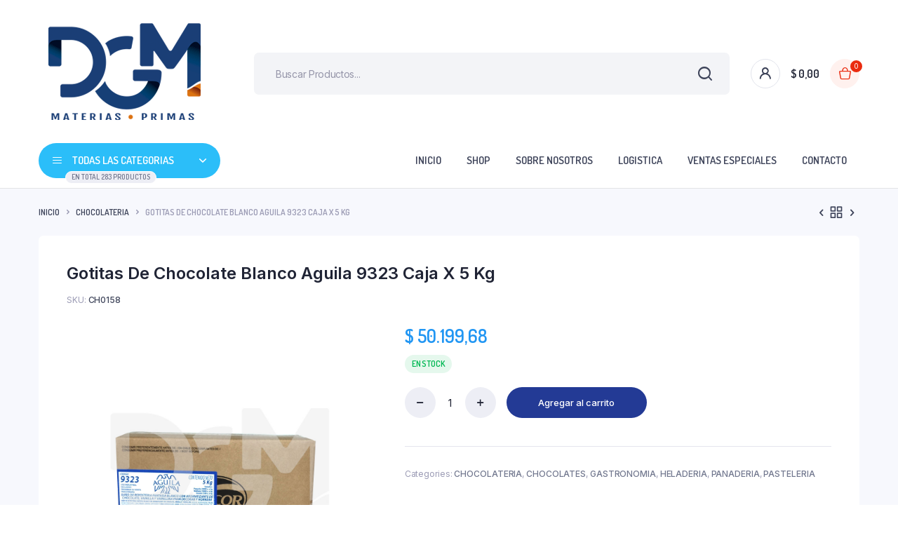

--- FILE ---
content_type: text/html; charset=UTF-8
request_url: https://dgmmateriasprimas.com.ar/product/gotitas-de-chocolate-blanco-aguila-9323-caja-x-5-kg/
body_size: 26307
content:
<!DOCTYPE html>
<html lang="es-AR">
<head>
	<meta charset="UTF-8">
	<meta http-equiv="X-UA-Compatible" content="IE=edge">
	<meta name="viewport" content="width=device-width, initial-scale=1.0,maximum-scale=1">

	<title>Gotitas De Chocolate Blanco Aguila 9323 Caja X 5 Kg &#8211; DGM Materias Primas</title>
<meta name='robots' content='max-image-preview:large' />
<link rel='dns-prefetch' href='//fonts.googleapis.com' />
<link rel="alternate" type="application/rss+xml" title="DGM Materias Primas &raquo; Feed" href="https://dgmmateriasprimas.com.ar/feed/" />
<link rel="alternate" type="application/rss+xml" title="DGM Materias Primas &raquo; RSS de los comentarios" href="https://dgmmateriasprimas.com.ar/comments/feed/" />
<link rel="alternate" title="oEmbed (JSON)" type="application/json+oembed" href="https://dgmmateriasprimas.com.ar/wp-json/oembed/1.0/embed?url=https%3A%2F%2Fdgmmateriasprimas.com.ar%2Fproduct%2Fgotitas-de-chocolate-blanco-aguila-9323-caja-x-5-kg%2F" />
<link rel="alternate" title="oEmbed (XML)" type="text/xml+oembed" href="https://dgmmateriasprimas.com.ar/wp-json/oembed/1.0/embed?url=https%3A%2F%2Fdgmmateriasprimas.com.ar%2Fproduct%2Fgotitas-de-chocolate-blanco-aguila-9323-caja-x-5-kg%2F&#038;format=xml" />
<style id='wp-img-auto-sizes-contain-inline-css' type='text/css'>
img:is([sizes=auto i],[sizes^="auto," i]){contain-intrinsic-size:3000px 1500px}
/*# sourceURL=wp-img-auto-sizes-contain-inline-css */
</style>
<link rel='stylesheet' id='hfe-widgets-style-css' href='https://dgmmateriasprimas.com.ar/wp-content/plugins/header-footer-elementor/inc/widgets-css/frontend.css?ver=2.1.0' type='text/css' media='all' />
<link rel='stylesheet' id='premium-addons-css' href='https://dgmmateriasprimas.com.ar/wp-content/plugins/premium-addons-for-elementor/assets/frontend/min-css/premium-addons.min.css?ver=4.10.81' type='text/css' media='all' />
<style id='wp-emoji-styles-inline-css' type='text/css'>

	img.wp-smiley, img.emoji {
		display: inline !important;
		border: none !important;
		box-shadow: none !important;
		height: 1em !important;
		width: 1em !important;
		margin: 0 0.07em !important;
		vertical-align: -0.1em !important;
		background: none !important;
		padding: 0 !important;
	}
/*# sourceURL=wp-emoji-styles-inline-css */
</style>
<link rel='stylesheet' id='wp-block-library-css' href='https://dgmmateriasprimas.com.ar/wp-includes/css/dist/block-library/style.min.css?ver=6.9' type='text/css' media='all' />
<link rel='stylesheet' id='wc-blocks-style-css' href='https://dgmmateriasprimas.com.ar/wp-content/plugins/woocommerce/assets/client/blocks/wc-blocks.css?ver=wc-10.3.7' type='text/css' media='all' />
<style id='global-styles-inline-css' type='text/css'>
:root{--wp--preset--aspect-ratio--square: 1;--wp--preset--aspect-ratio--4-3: 4/3;--wp--preset--aspect-ratio--3-4: 3/4;--wp--preset--aspect-ratio--3-2: 3/2;--wp--preset--aspect-ratio--2-3: 2/3;--wp--preset--aspect-ratio--16-9: 16/9;--wp--preset--aspect-ratio--9-16: 9/16;--wp--preset--color--black: #000000;--wp--preset--color--cyan-bluish-gray: #abb8c3;--wp--preset--color--white: #ffffff;--wp--preset--color--pale-pink: #f78da7;--wp--preset--color--vivid-red: #cf2e2e;--wp--preset--color--luminous-vivid-orange: #ff6900;--wp--preset--color--luminous-vivid-amber: #fcb900;--wp--preset--color--light-green-cyan: #7bdcb5;--wp--preset--color--vivid-green-cyan: #00d084;--wp--preset--color--pale-cyan-blue: #8ed1fc;--wp--preset--color--vivid-cyan-blue: #0693e3;--wp--preset--color--vivid-purple: #9b51e0;--wp--preset--gradient--vivid-cyan-blue-to-vivid-purple: linear-gradient(135deg,rgb(6,147,227) 0%,rgb(155,81,224) 100%);--wp--preset--gradient--light-green-cyan-to-vivid-green-cyan: linear-gradient(135deg,rgb(122,220,180) 0%,rgb(0,208,130) 100%);--wp--preset--gradient--luminous-vivid-amber-to-luminous-vivid-orange: linear-gradient(135deg,rgb(252,185,0) 0%,rgb(255,105,0) 100%);--wp--preset--gradient--luminous-vivid-orange-to-vivid-red: linear-gradient(135deg,rgb(255,105,0) 0%,rgb(207,46,46) 100%);--wp--preset--gradient--very-light-gray-to-cyan-bluish-gray: linear-gradient(135deg,rgb(238,238,238) 0%,rgb(169,184,195) 100%);--wp--preset--gradient--cool-to-warm-spectrum: linear-gradient(135deg,rgb(74,234,220) 0%,rgb(151,120,209) 20%,rgb(207,42,186) 40%,rgb(238,44,130) 60%,rgb(251,105,98) 80%,rgb(254,248,76) 100%);--wp--preset--gradient--blush-light-purple: linear-gradient(135deg,rgb(255,206,236) 0%,rgb(152,150,240) 100%);--wp--preset--gradient--blush-bordeaux: linear-gradient(135deg,rgb(254,205,165) 0%,rgb(254,45,45) 50%,rgb(107,0,62) 100%);--wp--preset--gradient--luminous-dusk: linear-gradient(135deg,rgb(255,203,112) 0%,rgb(199,81,192) 50%,rgb(65,88,208) 100%);--wp--preset--gradient--pale-ocean: linear-gradient(135deg,rgb(255,245,203) 0%,rgb(182,227,212) 50%,rgb(51,167,181) 100%);--wp--preset--gradient--electric-grass: linear-gradient(135deg,rgb(202,248,128) 0%,rgb(113,206,126) 100%);--wp--preset--gradient--midnight: linear-gradient(135deg,rgb(2,3,129) 0%,rgb(40,116,252) 100%);--wp--preset--font-size--small: 13px;--wp--preset--font-size--medium: 20px;--wp--preset--font-size--large: 36px;--wp--preset--font-size--x-large: 42px;--wp--preset--spacing--20: 0.44rem;--wp--preset--spacing--30: 0.67rem;--wp--preset--spacing--40: 1rem;--wp--preset--spacing--50: 1.5rem;--wp--preset--spacing--60: 2.25rem;--wp--preset--spacing--70: 3.38rem;--wp--preset--spacing--80: 5.06rem;--wp--preset--shadow--natural: 6px 6px 9px rgba(0, 0, 0, 0.2);--wp--preset--shadow--deep: 12px 12px 50px rgba(0, 0, 0, 0.4);--wp--preset--shadow--sharp: 6px 6px 0px rgba(0, 0, 0, 0.2);--wp--preset--shadow--outlined: 6px 6px 0px -3px rgb(255, 255, 255), 6px 6px rgb(0, 0, 0);--wp--preset--shadow--crisp: 6px 6px 0px rgb(0, 0, 0);}:where(.is-layout-flex){gap: 0.5em;}:where(.is-layout-grid){gap: 0.5em;}body .is-layout-flex{display: flex;}.is-layout-flex{flex-wrap: wrap;align-items: center;}.is-layout-flex > :is(*, div){margin: 0;}body .is-layout-grid{display: grid;}.is-layout-grid > :is(*, div){margin: 0;}:where(.wp-block-columns.is-layout-flex){gap: 2em;}:where(.wp-block-columns.is-layout-grid){gap: 2em;}:where(.wp-block-post-template.is-layout-flex){gap: 1.25em;}:where(.wp-block-post-template.is-layout-grid){gap: 1.25em;}.has-black-color{color: var(--wp--preset--color--black) !important;}.has-cyan-bluish-gray-color{color: var(--wp--preset--color--cyan-bluish-gray) !important;}.has-white-color{color: var(--wp--preset--color--white) !important;}.has-pale-pink-color{color: var(--wp--preset--color--pale-pink) !important;}.has-vivid-red-color{color: var(--wp--preset--color--vivid-red) !important;}.has-luminous-vivid-orange-color{color: var(--wp--preset--color--luminous-vivid-orange) !important;}.has-luminous-vivid-amber-color{color: var(--wp--preset--color--luminous-vivid-amber) !important;}.has-light-green-cyan-color{color: var(--wp--preset--color--light-green-cyan) !important;}.has-vivid-green-cyan-color{color: var(--wp--preset--color--vivid-green-cyan) !important;}.has-pale-cyan-blue-color{color: var(--wp--preset--color--pale-cyan-blue) !important;}.has-vivid-cyan-blue-color{color: var(--wp--preset--color--vivid-cyan-blue) !important;}.has-vivid-purple-color{color: var(--wp--preset--color--vivid-purple) !important;}.has-black-background-color{background-color: var(--wp--preset--color--black) !important;}.has-cyan-bluish-gray-background-color{background-color: var(--wp--preset--color--cyan-bluish-gray) !important;}.has-white-background-color{background-color: var(--wp--preset--color--white) !important;}.has-pale-pink-background-color{background-color: var(--wp--preset--color--pale-pink) !important;}.has-vivid-red-background-color{background-color: var(--wp--preset--color--vivid-red) !important;}.has-luminous-vivid-orange-background-color{background-color: var(--wp--preset--color--luminous-vivid-orange) !important;}.has-luminous-vivid-amber-background-color{background-color: var(--wp--preset--color--luminous-vivid-amber) !important;}.has-light-green-cyan-background-color{background-color: var(--wp--preset--color--light-green-cyan) !important;}.has-vivid-green-cyan-background-color{background-color: var(--wp--preset--color--vivid-green-cyan) !important;}.has-pale-cyan-blue-background-color{background-color: var(--wp--preset--color--pale-cyan-blue) !important;}.has-vivid-cyan-blue-background-color{background-color: var(--wp--preset--color--vivid-cyan-blue) !important;}.has-vivid-purple-background-color{background-color: var(--wp--preset--color--vivid-purple) !important;}.has-black-border-color{border-color: var(--wp--preset--color--black) !important;}.has-cyan-bluish-gray-border-color{border-color: var(--wp--preset--color--cyan-bluish-gray) !important;}.has-white-border-color{border-color: var(--wp--preset--color--white) !important;}.has-pale-pink-border-color{border-color: var(--wp--preset--color--pale-pink) !important;}.has-vivid-red-border-color{border-color: var(--wp--preset--color--vivid-red) !important;}.has-luminous-vivid-orange-border-color{border-color: var(--wp--preset--color--luminous-vivid-orange) !important;}.has-luminous-vivid-amber-border-color{border-color: var(--wp--preset--color--luminous-vivid-amber) !important;}.has-light-green-cyan-border-color{border-color: var(--wp--preset--color--light-green-cyan) !important;}.has-vivid-green-cyan-border-color{border-color: var(--wp--preset--color--vivid-green-cyan) !important;}.has-pale-cyan-blue-border-color{border-color: var(--wp--preset--color--pale-cyan-blue) !important;}.has-vivid-cyan-blue-border-color{border-color: var(--wp--preset--color--vivid-cyan-blue) !important;}.has-vivid-purple-border-color{border-color: var(--wp--preset--color--vivid-purple) !important;}.has-vivid-cyan-blue-to-vivid-purple-gradient-background{background: var(--wp--preset--gradient--vivid-cyan-blue-to-vivid-purple) !important;}.has-light-green-cyan-to-vivid-green-cyan-gradient-background{background: var(--wp--preset--gradient--light-green-cyan-to-vivid-green-cyan) !important;}.has-luminous-vivid-amber-to-luminous-vivid-orange-gradient-background{background: var(--wp--preset--gradient--luminous-vivid-amber-to-luminous-vivid-orange) !important;}.has-luminous-vivid-orange-to-vivid-red-gradient-background{background: var(--wp--preset--gradient--luminous-vivid-orange-to-vivid-red) !important;}.has-very-light-gray-to-cyan-bluish-gray-gradient-background{background: var(--wp--preset--gradient--very-light-gray-to-cyan-bluish-gray) !important;}.has-cool-to-warm-spectrum-gradient-background{background: var(--wp--preset--gradient--cool-to-warm-spectrum) !important;}.has-blush-light-purple-gradient-background{background: var(--wp--preset--gradient--blush-light-purple) !important;}.has-blush-bordeaux-gradient-background{background: var(--wp--preset--gradient--blush-bordeaux) !important;}.has-luminous-dusk-gradient-background{background: var(--wp--preset--gradient--luminous-dusk) !important;}.has-pale-ocean-gradient-background{background: var(--wp--preset--gradient--pale-ocean) !important;}.has-electric-grass-gradient-background{background: var(--wp--preset--gradient--electric-grass) !important;}.has-midnight-gradient-background{background: var(--wp--preset--gradient--midnight) !important;}.has-small-font-size{font-size: var(--wp--preset--font-size--small) !important;}.has-medium-font-size{font-size: var(--wp--preset--font-size--medium) !important;}.has-large-font-size{font-size: var(--wp--preset--font-size--large) !important;}.has-x-large-font-size{font-size: var(--wp--preset--font-size--x-large) !important;}
/*# sourceURL=global-styles-inline-css */
</style>

<style id='classic-theme-styles-inline-css' type='text/css'>
/*! This file is auto-generated */
.wp-block-button__link{color:#fff;background-color:#32373c;border-radius:9999px;box-shadow:none;text-decoration:none;padding:calc(.667em + 2px) calc(1.333em + 2px);font-size:1.125em}.wp-block-file__button{background:#32373c;color:#fff;text-decoration:none}
/*# sourceURL=/wp-includes/css/classic-themes.min.css */
</style>
<link rel='stylesheet' id='contact-form-7-css' href='https://dgmmateriasprimas.com.ar/wp-content/plugins/contact-form-7/includes/css/styles.css?ver=6.1.3' type='text/css' media='all' />
<link rel='stylesheet' id='photoswipe-css' href='https://dgmmateriasprimas.com.ar/wp-content/plugins/woocommerce/assets/css/photoswipe/photoswipe.min.css?ver=10.3.7' type='text/css' media='all' />
<link rel='stylesheet' id='photoswipe-default-skin-css' href='https://dgmmateriasprimas.com.ar/wp-content/plugins/woocommerce/assets/css/photoswipe/default-skin/default-skin.min.css?ver=10.3.7' type='text/css' media='all' />
<style id='woocommerce-inline-inline-css' type='text/css'>
.woocommerce form .form-row .required { visibility: visible; }
/*# sourceURL=woocommerce-inline-inline-css */
</style>
<link rel='stylesheet' id='wcz-frontend-css' href='https://dgmmateriasprimas.com.ar/wp-content/plugins/woocustomizer/assets/css/frontend.css?ver=2.6.3' type='text/css' media='all' />
<link rel='stylesheet' id='trp-language-switcher-style-css' href='https://dgmmateriasprimas.com.ar/wp-content/plugins/translatepress-multilingual/assets/css/trp-language-switcher.css?ver=3.0.3' type='text/css' media='all' />
<link rel='stylesheet' id='klb-single-ajax-css' href='https://dgmmateriasprimas.com.ar/wp-content/plugins/bacola-core/woocommerce-filter/single-ajax/css/single-ajax.css?ver=1.0' type='text/css' media='all' />
<link rel='stylesheet' id='klb-notice-ajax-css' href='https://dgmmateriasprimas.com.ar/wp-content/plugins/bacola-core/woocommerce-filter/notice-ajax/css/notice-ajax.css?ver=1.0' type='text/css' media='all' />
<link rel='stylesheet' id='klb-back-to-top-css' href='https://dgmmateriasprimas.com.ar/wp-content/plugins/bacola-core/woocommerce-filter/back-to-top/css/back-to-top.css?ver=1.0' type='text/css' media='all' />
<link rel='stylesheet' id='klbtheme-swatches-css' href='https://dgmmateriasprimas.com.ar/wp-content/plugins/bacola-core/woocommerce-filter/swatches/css/swatches.css?ver=6.9' type='text/css' media='all' />
<link rel='stylesheet' id='bacola-ajax-search-css' href='https://dgmmateriasprimas.com.ar/wp-content/plugins/bacola-core/woocommerce-filter/ajax-search/css/ajax-search.css?ver=1.0' type='text/css' media='all' />
<link rel='stylesheet' id='hfe-style-css' href='https://dgmmateriasprimas.com.ar/wp-content/plugins/header-footer-elementor/assets/css/header-footer-elementor.css?ver=2.1.0' type='text/css' media='all' />
<link rel='stylesheet' id='elementor-frontend-css' href='https://dgmmateriasprimas.com.ar/wp-content/plugins/elementor/assets/css/frontend.min.css?ver=3.24.5' type='text/css' media='all' />
<link rel='stylesheet' id='swiper-css' href='https://dgmmateriasprimas.com.ar/wp-content/plugins/elementor/assets/lib/swiper/v8/css/swiper.min.css?ver=8.4.5' type='text/css' media='all' />
<link rel='stylesheet' id='e-swiper-css' href='https://dgmmateriasprimas.com.ar/wp-content/plugins/elementor/assets/css/conditionals/e-swiper.min.css?ver=3.24.5' type='text/css' media='all' />
<link rel='stylesheet' id='elementor-post-7-css' href='https://dgmmateriasprimas.com.ar/wp-content/uploads/elementor/css/post-7.css?ver=1767846434' type='text/css' media='all' />
<link rel='stylesheet' id='elementor-post-28568-css' href='https://dgmmateriasprimas.com.ar/wp-content/uploads/elementor/css/post-28568.css?ver=1767846435' type='text/css' media='all' />
<link rel='stylesheet' id='hint-css' href='https://dgmmateriasprimas.com.ar/wp-content/plugins/woo-smart-compare/assets/libs/hint/hint.min.css?ver=6.9' type='text/css' media='all' />
<link rel='stylesheet' id='perfect-scrollbar-css' href='https://dgmmateriasprimas.com.ar/wp-content/plugins/woo-smart-compare/assets/libs/perfect-scrollbar/css/perfect-scrollbar.min.css?ver=6.9' type='text/css' media='all' />
<link rel='stylesheet' id='perfect-scrollbar-wpc-css' href='https://dgmmateriasprimas.com.ar/wp-content/plugins/woo-smart-compare/assets/libs/perfect-scrollbar/css/custom-theme.css?ver=6.9' type='text/css' media='all' />
<link rel='stylesheet' id='woosc-frontend-css' href='https://dgmmateriasprimas.com.ar/wp-content/plugins/woo-smart-compare/assets/css/frontend.css?ver=6.5.2' type='text/css' media='all' />
<link rel='stylesheet' id='brands-styles-css' href='https://dgmmateriasprimas.com.ar/wp-content/plugins/woocommerce/assets/css/brands.css?ver=10.3.7' type='text/css' media='all' />
<link rel='preload' as='font' type='font/woff2' crossorigin='anonymous' id='tinvwl-webfont-font-css' href='https://dgmmateriasprimas.com.ar/wp-content/plugins/ti-woocommerce-wishlist/assets/fonts/tinvwl-webfont.woff2?ver=xu2uyi'  media='all' />
<link rel='stylesheet' id='tinvwl-webfont-css' href='https://dgmmateriasprimas.com.ar/wp-content/plugins/ti-woocommerce-wishlist/assets/css/webfont.min.css?ver=2.10.0' type='text/css' media='all' />
<link rel='stylesheet' id='tinvwl-css' href='https://dgmmateriasprimas.com.ar/wp-content/plugins/ti-woocommerce-wishlist/assets/css/public.min.css?ver=2.10.0' type='text/css' media='all' />
<link rel='stylesheet' id='bootstrap-css' href='https://dgmmateriasprimas.com.ar/wp-content/themes/bacola/assets/css/bootstrap.min.css?ver=1.0' type='text/css' media='all' />
<link rel='stylesheet' id='select2-css' href='https://dgmmateriasprimas.com.ar/wp-content/plugins/woocommerce/assets/css/select2.css?ver=10.3.7' type='text/css' media='all' />
<link rel='stylesheet' id='bacola-base-css' href='https://dgmmateriasprimas.com.ar/wp-content/themes/bacola/assets/css/base.css?ver=1.0' type='text/css' media='all' />
<link rel='stylesheet' id='bacola-font-dmsans-css' href='//fonts.googleapis.com/css2?family=Inter:wght@100;200;300;400;500;600;700;800;900&#038;subset=latin,latin-ext' type='text/css' media='all' />
<link rel='stylesheet' id='bacola-font-crimson-css' href='//fonts.googleapis.com/css2?family=Dosis:wght@200;300;400;500;600;700;800&#038;subset=latin,latin-ext' type='text/css' media='all' />
<link rel='stylesheet' id='bacola-style-css' href='https://dgmmateriasprimas.com.ar/wp-content/themes/bacola-child/style.css?ver=6.9' type='text/css' media='all' />
<link rel='stylesheet' id='hfe-elementor-icons-css' href='https://dgmmateriasprimas.com.ar/wp-content/plugins/elementor/assets/lib/eicons/css/elementor-icons.min.css?ver=5.34.0' type='text/css' media='all' />
<link rel='stylesheet' id='hfe-icons-list-css' href='https://dgmmateriasprimas.com.ar/wp-content/plugins/elementor/assets/css/widget-icon-list.min.css?ver=3.24.3' type='text/css' media='all' />
<link rel='stylesheet' id='hfe-social-icons-css' href='https://dgmmateriasprimas.com.ar/wp-content/plugins/elementor/assets/css/widget-social-icons.min.css?ver=3.24.0' type='text/css' media='all' />
<link rel='stylesheet' id='hfe-social-share-icons-brands-css' href='https://dgmmateriasprimas.com.ar/wp-content/plugins/elementor/assets/lib/font-awesome/css/brands.css?ver=5.15.3' type='text/css' media='all' />
<link rel='stylesheet' id='hfe-social-share-icons-fontawesome-css' href='https://dgmmateriasprimas.com.ar/wp-content/plugins/elementor/assets/lib/font-awesome/css/fontawesome.css?ver=5.15.3' type='text/css' media='all' />
<link rel='stylesheet' id='hfe-nav-menu-icons-css' href='https://dgmmateriasprimas.com.ar/wp-content/plugins/elementor/assets/lib/font-awesome/css/solid.css?ver=5.15.3' type='text/css' media='all' />
<link rel='stylesheet' id='parent-style-css' href='https://dgmmateriasprimas.com.ar/wp-content/themes/bacola/style.css?ver=6.9' type='text/css' media='all' />
<link rel='stylesheet' id='bacola-child-style-css' href='https://dgmmateriasprimas.com.ar/wp-content/themes/bacola-child/style.css?ver=1.4.4' type='text/css' media='all' />
<link rel='stylesheet' id='google-fonts-1-css' href='https://fonts.googleapis.com/css?family=Roboto%3A100%2C100italic%2C200%2C200italic%2C300%2C300italic%2C400%2C400italic%2C500%2C500italic%2C600%2C600italic%2C700%2C700italic%2C800%2C800italic%2C900%2C900italic%7CRoboto+Slab%3A100%2C100italic%2C200%2C200italic%2C300%2C300italic%2C400%2C400italic%2C500%2C500italic%2C600%2C600italic%2C700%2C700italic%2C800%2C800italic%2C900%2C900italic%7CNunito%3A100%2C100italic%2C200%2C200italic%2C300%2C300italic%2C400%2C400italic%2C500%2C500italic%2C600%2C600italic%2C700%2C700italic%2C800%2C800italic%2C900%2C900italic&#038;display=swap&#038;ver=6.9' type='text/css' media='all' />
<link rel="preconnect" href="https://fonts.gstatic.com/" crossorigin><script type="text/template" id="tmpl-variation-template">
	<div class="woocommerce-variation-description">{{{ data.variation.variation_description }}}</div>
	<div class="woocommerce-variation-price">{{{ data.variation.price_html }}}</div>
	<div class="woocommerce-variation-availability">{{{ data.variation.availability_html }}}</div>
</script>
<script type="text/template" id="tmpl-unavailable-variation-template">
	<p role="alert">Lo sentimos, este producto no está disponible. Por favor, elegí otra combinación.</p>
</script>
<script type="text/javascript" src="https://dgmmateriasprimas.com.ar/wp-includes/js/jquery/jquery.min.js?ver=3.7.1" id="jquery-core-js"></script>
<script type="text/javascript" src="https://dgmmateriasprimas.com.ar/wp-includes/js/jquery/jquery-migrate.min.js?ver=3.4.1" id="jquery-migrate-js"></script>
<script type="text/javascript" id="jquery-js-after">
/* <![CDATA[ */
!function($){"use strict";$(document).ready(function(){$(this).scrollTop()>100&&$(".hfe-scroll-to-top-wrap").removeClass("hfe-scroll-to-top-hide"),$(window).scroll(function(){$(this).scrollTop()<100?$(".hfe-scroll-to-top-wrap").fadeOut(300):$(".hfe-scroll-to-top-wrap").fadeIn(300)}),$(".hfe-scroll-to-top-wrap").on("click",function(){$("html, body").animate({scrollTop:0},300);return!1})})}(jQuery);
//# sourceURL=jquery-js-after
/* ]]> */
</script>
<script type="text/javascript" src="https://dgmmateriasprimas.com.ar/wp-content/plugins/woocommerce/assets/js/jquery-blockui/jquery.blockUI.min.js?ver=2.7.0-wc.10.3.7" id="wc-jquery-blockui-js" data-wp-strategy="defer"></script>
<script type="text/javascript" id="wc-add-to-cart-js-extra">
/* <![CDATA[ */
var wc_add_to_cart_params = {"ajax_url":"/wp-admin/admin-ajax.php","wc_ajax_url":"/?wc-ajax=%%endpoint%%","i18n_view_cart":"Ver carrito","cart_url":"https://dgmmateriasprimas.com.ar/carro/","is_cart":"","cart_redirect_after_add":"no"};
//# sourceURL=wc-add-to-cart-js-extra
/* ]]> */
</script>
<script type="text/javascript" src="https://dgmmateriasprimas.com.ar/wp-content/plugins/woocommerce/assets/js/frontend/add-to-cart.min.js?ver=10.3.7" id="wc-add-to-cart-js" defer="defer" data-wp-strategy="defer"></script>
<script type="text/javascript" src="https://dgmmateriasprimas.com.ar/wp-content/plugins/woocommerce/assets/js/flexslider/jquery.flexslider.min.js?ver=2.7.2-wc.10.3.7" id="wc-flexslider-js" defer="defer" data-wp-strategy="defer"></script>
<script type="text/javascript" src="https://dgmmateriasprimas.com.ar/wp-content/plugins/woocommerce/assets/js/photoswipe/photoswipe.min.js?ver=4.1.1-wc.10.3.7" id="wc-photoswipe-js" defer="defer" data-wp-strategy="defer"></script>
<script type="text/javascript" src="https://dgmmateriasprimas.com.ar/wp-content/plugins/woocommerce/assets/js/photoswipe/photoswipe-ui-default.min.js?ver=4.1.1-wc.10.3.7" id="wc-photoswipe-ui-default-js" defer="defer" data-wp-strategy="defer"></script>
<script type="text/javascript" id="wc-single-product-js-extra">
/* <![CDATA[ */
var wc_single_product_params = {"i18n_required_rating_text":"Por favor selecciona una puntuaci\u00f3n","i18n_rating_options":["1 de 5 estrellas","2 de 5 estrellas","3 de 5 estrellas","4 de 5 estrellas","5 de 5 estrellas"],"i18n_product_gallery_trigger_text":"View full-screen image gallery","review_rating_required":"yes","flexslider":{"rtl":false,"animation":"slide","smoothHeight":true,"directionNav":false,"controlNav":"thumbnails","slideshow":false,"animationSpeed":500,"animationLoop":false,"allowOneSlide":false},"zoom_enabled":"","zoom_options":[],"photoswipe_enabled":"1","photoswipe_options":{"shareEl":false,"closeOnScroll":false,"history":false,"hideAnimationDuration":0,"showAnimationDuration":0},"flexslider_enabled":"1"};
//# sourceURL=wc-single-product-js-extra
/* ]]> */
</script>
<script type="text/javascript" src="https://dgmmateriasprimas.com.ar/wp-content/plugins/woocommerce/assets/js/frontend/single-product.min.js?ver=10.3.7" id="wc-single-product-js" defer="defer" data-wp-strategy="defer"></script>
<script type="text/javascript" src="https://dgmmateriasprimas.com.ar/wp-content/plugins/woocommerce/assets/js/js-cookie/js.cookie.min.js?ver=2.1.4-wc.10.3.7" id="wc-js-cookie-js" data-wp-strategy="defer"></script>
<script type="text/javascript" id="woocommerce-js-extra">
/* <![CDATA[ */
var woocommerce_params = {"ajax_url":"/wp-admin/admin-ajax.php","wc_ajax_url":"/?wc-ajax=%%endpoint%%","i18n_password_show":"Mostrar contrase\u00f1a","i18n_password_hide":"Ocultar contrase\u00f1a"};
//# sourceURL=woocommerce-js-extra
/* ]]> */
</script>
<script type="text/javascript" src="https://dgmmateriasprimas.com.ar/wp-content/plugins/woocommerce/assets/js/frontend/woocommerce.min.js?ver=10.3.7" id="woocommerce-js" defer="defer" data-wp-strategy="defer"></script>
<script type="text/javascript" src="https://dgmmateriasprimas.com.ar/wp-content/plugins/translatepress-multilingual/assets/js/trp-frontend-compatibility.js?ver=3.0.3" id="trp-frontend-compatibility-js"></script>
<script type="text/javascript" src="https://dgmmateriasprimas.com.ar/wp-content/plugins/bacola-core/woocommerce-filter/single-ajax/js/single-ajax.js?ver=1.0" id="klb-single-ajax-js"></script>
<script type="text/javascript" src="https://dgmmateriasprimas.com.ar/wp-content/plugins/bacola-core/woocommerce-filter/notice-ajax/js/notice-ajax.js?ver=1.0" id="klb-notice-ajax-js"></script>
<script type="text/javascript" src="https://dgmmateriasprimas.com.ar/wp-content/plugins/bacola-core/woocommerce-filter/back-to-top/js/back-to-top.js?ver=1.0" id="klb-back-to-top-js"></script>
<script type="text/javascript" src="https://dgmmateriasprimas.com.ar/wp-includes/js/underscore.min.js?ver=1.13.7" id="underscore-js"></script>
<script type="text/javascript" id="wp-util-js-extra">
/* <![CDATA[ */
var _wpUtilSettings = {"ajax":{"url":"/wp-admin/admin-ajax.php"}};
//# sourceURL=wp-util-js-extra
/* ]]> */
</script>
<script type="text/javascript" src="https://dgmmateriasprimas.com.ar/wp-includes/js/wp-util.min.js?ver=6.9" id="wp-util-js"></script>
<script type="text/javascript" id="wc-add-to-cart-variation-js-extra">
/* <![CDATA[ */
var wc_add_to_cart_variation_params = {"wc_ajax_url":"/?wc-ajax=%%endpoint%%","i18n_no_matching_variations_text":"Lo sentimos, no hay productos que igualen tu selecci\u00f3n. Por favor escoge una combinaci\u00f3n diferente.","i18n_make_a_selection_text":"Eleg\u00ed las opciones del producto antes de agregar este producto a tu carrito.","i18n_unavailable_text":"Lo sentimos, este producto no est\u00e1 disponible. Por favor, eleg\u00ed otra combinaci\u00f3n.","i18n_reset_alert_text":"Your selection has been reset. Please select some product options before adding this product to your cart."};
//# sourceURL=wc-add-to-cart-variation-js-extra
/* ]]> */
</script>
<script type="text/javascript" src="https://dgmmateriasprimas.com.ar/wp-content/plugins/woocommerce/assets/js/frontend/add-to-cart-variation.min.js?ver=10.3.7" id="wc-add-to-cart-variation-js" defer="defer" data-wp-strategy="defer"></script>
<script type="text/javascript" id="bacola-ajax-search-js-extra">
/* <![CDATA[ */
var bacolasearch = {"ajaxurl":"https://dgmmateriasprimas.com.ar/wp-admin/admin-ajax.php"};
//# sourceURL=bacola-ajax-search-js-extra
/* ]]> */
</script>
<script type="text/javascript" src="https://dgmmateriasprimas.com.ar/wp-content/plugins/bacola-core/woocommerce-filter/ajax-search/js/ajax-search.js?ver=1.0" id="bacola-ajax-search-js"></script>
<script type="text/javascript" src="https://dgmmateriasprimas.com.ar/wp-content/themes/bacola/includes/pjax/js/helpers.js?ver=1.0" id="pjax-helpers-js"></script>
<link rel="https://api.w.org/" href="https://dgmmateriasprimas.com.ar/wp-json/" /><link rel="alternate" title="JSON" type="application/json" href="https://dgmmateriasprimas.com.ar/wp-json/wp/v2/product/23028" /><link rel="EditURI" type="application/rsd+xml" title="RSD" href="https://dgmmateriasprimas.com.ar/xmlrpc.php?rsd" />
<meta name="generator" content="WordPress 6.9" />
<meta name="generator" content="WooCommerce 10.3.7" />
<link rel="canonical" href="https://dgmmateriasprimas.com.ar/product/gotitas-de-chocolate-blanco-aguila-9323-caja-x-5-kg/" />
<link rel='shortlink' href='https://dgmmateriasprimas.com.ar/?p=23028' />
<link rel="alternate" hreflang="es-AR" href="https://dgmmateriasprimas.com.ar/product/gotitas-de-chocolate-blanco-aguila-9323-caja-x-5-kg/"/>
<link rel="alternate" hreflang="es" href="https://dgmmateriasprimas.com.ar/product/gotitas-de-chocolate-blanco-aguila-9323-caja-x-5-kg/"/>

<style type="text/css">



@media(max-width:64rem){
	header.sticky-header {
		position: fixed;
		top: 0;
		left: 0;
		right: 0;
	}	
}


@media(max-width:64rem){
	.single .single-content .product-type-simple form.cart {
	    position: fixed;
	    bottom: 0;
	    right: 0;
	    z-index: 9999;
	    background: #fff;
	    margin-bottom: 0;
	    padding: 15px;
	    -webkit-box-shadow: 0 -2px 5px rgb(0 0 0 / 7%);
	    box-shadow: 0 -2px 5px rgb(0 0 0 / 7%);
	    justify-content: space-between;
	}

	.single .woocommerce-variation-add-to-cart {
	    display: -webkit-box;
	    display: -ms-flexbox;
	    display: flex;
	    position: fixed;
	    bottom: 0;
	    right: 0;
	    z-index: 9999;
	    background: #fff;
	    margin-bottom: 0;
	    padding: 15px;
	    -webkit-box-shadow: 0 -2px 5px rgb(0 0 0 / 7%);
	    box-shadow: 0 -2px 5px rgb(0 0 0 / 7%);
	    justify-content: space-between;
    	width: 100%;
		flex-wrap: wrap;
	}
}


:root {
    --color-primary: #233a95;
}

:root {
    --color-secondary: #2bbef9;
}







.site-header .header-top  {
	background-color: ;
	color:#3e445a;
}

.header-main.header-wrapper , .site-header .header-nav {
	background-color: #ffffff;
}

.site-header .header-top .site-menu .menu .menu-item:hover > a {
	color:#2bbef9;
}

.site-location a  {
	background-color: #ffffff;
	color:#3e445a;
	border-color:#d9d9e9;
}

.site-location a:hover  {
	background-color: #ffffff;
	color:#3e445a;
	border-color:#d9d9e9;
}

.site-location a .current-location{
	color:#233a95;
}

.site-location a .current-location:hover{
	color:#233a95;
}

.site-location a:after{
	color:#233a95;
}

.site-header .header-main .header-search .dgwt-wcas-search-form input[type="search"]  {
	background-color: #f3f4f7;
	color:#202435;
	border-color:#f3f4f7;
}

.dgwt-wcas-sf-wrapp:after{
	color:#202435;
}

.site-header .header-buttons .header-login.bordered .button-icon{
	background-color:#ffffff;
	border-color:#e2e4ec;
	
}

.site-header .header-buttons .header-login.bordered .button-icon i{
	color:#3e445a;
}

.header-cart .cart-price bdi{
	color:#202435;
}

@media screen and (min-width: 48rem){
	.site-header .header-buttons .bordered.header-cart .button-icon{
		background-color:#fff1ee;
		border-color:#fff1ee;	
	}
}

@media screen and (min-width: 48rem){
	.site-header .header-buttons .bordered.header-cart .button-icon i{
		color:#ea2b0f;
	}
}

.site-header .header-buttons .cart-count-icon{
	background-color:#ea2b0f;
	color:#ffffff;	
}

.menu-list li.link-parent > a{
	color:#3e445a;	
}

.menu-list li.link-parent > a:hover{
	color:#2bbef9;	
}

.site-header .all-categories .dropdown-categories{
	background-color:#ffffff;
	border-color:#e4e5ee;	
}

.site-header .all-categories > a{
	background-color:#2bbef9;
	color:#ffffff;
}

.site-header .all-categories > a i , .site-header .all-categories > a:after{
	color:#ffffff;	
}

.site-header .all-categories > a .description{
	background-color:;
	border-color:#ffffff;	
	color:;
}

.site-header .primary-menu .menu > .menu-item > a , .site-header .primary-menu .menu .sub-menu .menu-item > a{
	color:#3e445a;
}

.site-header .primary-menu .menu > .menu-item > a:hover , .site-header .primary-menu .menu .sub-menu .menu-item:hover > a , .site-header .primary-menu .menu > .menu-item:hover > a{
	color:#2bbef9;
}

.site-footer .footer-iconboxes{
	background-color:#f7f8fd;
}

.site-footer .footer-iconboxes .iconbox{
	color:#000000;	
}

.site-footer .footer-iconboxes .iconbox:hover{
	color:#000000;	
}

.site-footer .footer-widgets{
	background-color:#f7f8fd;
}

.klbfooterwidget ul a{
	color:#71778e}

.klbfooterwidget ul a:hover{
	color:#71778e}

.klbfooterwidget h4.widget-title{
	color:#202435}

.klbfooterwidget h4.widget-title:hover{
	color:#202435}

.site-footer .footer-contacts .site-phone .phone-icon{
	background-color:;
	color:#202435}

.site-footer .footer-contacts .site-phone .entry-title , .site-footer .footer-contacts .site-mobile-app .app-content .entry-title{
	color:#202435}

.site-footer .footer-contacts .site-phone .entry-title:hover , .site-footer .footer-contacts .site-mobile-app .app-content .entry-title:hover{
	color:}

.site-footer .footer-contacts .site-phone span , .site-footer .footer-contacts .site-mobile-app .app-content span{
	color:#202435}

.site-footer .footer-contacts .site-phone span:hover , .site-footer .footer-contacts .site-mobile-app .app-content span:hover{
	color:}

.site-social ul a{
	background-color:#ffffff;
	color:#233a95}

.site-footer .footer-contacts{
	background-color:#ffffff;
}

.site-footer .footer-bottom{
	background-color:#ffffff;
}

.site-copyright , .site-footer .footer-bottom .footer-menu li a{
	color:#9b9bb4}

.site-copyright:hover , .site-footer .footer-bottom .footer-menu li a:hover{
	color:#9b9bb4}

.site-footer .footer-subscribe{
	background-color:;
	color:}

.site-footer .footer-subscribe .entry-subtitle:hover , .site-footer .footer-subscribe .entry-title:hover , .site-footer .footer-subscribe .entry-teaser p:hover, .site-footer .footer-subscribe .form-wrapper:hover{
	color:}


.site-header .header-mobile-nav .menu-item a span{
	color:}

.site-header .header-mobile-nav .menu-item a span:hover{
	color:}

.site-header .header-mobile-nav .menu-item a i{
	color:}

.site-header .header-mobile-nav .menu-item a i:hover{
	color:}

.site-header .header-mobile-nav{
	background-color:;
}

.site-header .primary-menu .menu > .menu-item.current-menu-item > a{
	color:#2bbef9;
}		

.site-header .primary-menu .menu > .menu-item.current-menu-item > a,
.site-header .primary-menu .menu > .menu-item:hover > a{
	background-color:#f0faff;
}

.site-canvas .canvas-menu .menu .menu-item a{
	color:;
}

.site-canvas .canvas-menu .menu .menu-item.active > a{
	color:;
}

.site-canvas .canvas-menu .menu .menu-item + .menu-item,
.site-canvas .canvas-menu{
	border-color:;
}

.site-canvas .canvas-footer .site-copyright{
	color:;
}

.site-canvas .canvas-title .entry-title{
	color:;
}



</style>
	<noscript><style>.woocommerce-product-gallery{ opacity: 1 !important; }</style></noscript>
	<meta name="generator" content="Elementor 3.24.5; features: e_font_icon_svg, additional_custom_breakpoints, e_optimized_control_loading, e_element_cache; settings: css_print_method-external, google_font-enabled, font_display-swap">
			<style>
				.e-con.e-parent:nth-of-type(n+4):not(.e-lazyloaded):not(.e-no-lazyload),
				.e-con.e-parent:nth-of-type(n+4):not(.e-lazyloaded):not(.e-no-lazyload) * {
					background-image: none !important;
				}
				@media screen and (max-height: 1024px) {
					.e-con.e-parent:nth-of-type(n+3):not(.e-lazyloaded):not(.e-no-lazyload),
					.e-con.e-parent:nth-of-type(n+3):not(.e-lazyloaded):not(.e-no-lazyload) * {
						background-image: none !important;
					}
				}
				@media screen and (max-height: 640px) {
					.e-con.e-parent:nth-of-type(n+2):not(.e-lazyloaded):not(.e-no-lazyload),
					.e-con.e-parent:nth-of-type(n+2):not(.e-lazyloaded):not(.e-no-lazyload) * {
						background-image: none !important;
					}
				}
			</style>
			<link rel="icon" href="https://dgmmateriasprimas.com.ar/wp-content/uploads/2024/07/fav_icon.gif" sizes="32x32" />
<link rel="icon" href="https://dgmmateriasprimas.com.ar/wp-content/uploads/2024/07/fav_icon.gif" sizes="192x192" />
<link rel="apple-touch-icon" href="https://dgmmateriasprimas.com.ar/wp-content/uploads/2024/07/fav_icon.gif" />
<meta name="msapplication-TileImage" content="https://dgmmateriasprimas.com.ar/wp-content/uploads/2024/07/fav_icon.gif" />
		<style type="text/css" id="wp-custom-css">
			.elementor-icon {
    display: inline-block;
    line-height: 1;
    transition: all .3s;
    color: #69727d;
    font-size: 22px;
    text-align: center;
}

@media screen and (max-width: 48rem) {
    .site-header.mobile-nav-enable .header-main {
        padding-top: 12px;
        padding-bottom: 12px;
    }
}




@media screen and (max-width: 58rem) {
    .site-header .header-main .site-brand img {
        height: 54px;
    }
}

@media (max-width: 64rem) {
    header.sticky-header {
        position: sticky;
        top: 0px;
        left: 0;
        right: 0;
    }
}





.klb-orders-style1 .woocommerce-orders-table__cell-order-actions {
    position: inherit;
    right: 0;
    top: 20px;
}


.site-canvas .canvas-footer .canvas-menu {
    display: none;
    margin-bottom: 0;
}




.product-badges {
    position: absolute;
    display: -webkit-inline-box;
    display: -ms-inline-flexbox;
    display: none;
    -webkit-box-orient: vertical;
    -webkit-box-direction: normal;
    -ms-flex-direction: column;
    flex-direction: column;
    -webkit-box-align: start;
    -ms-flex-align: start;
    align-items: flex-start;
    top: 1.125rem;
    left: 1.125rem;
    pointer-events: none;
    z-index: 1;
}


.price .amount {
    color: #2196F3;
}



.module-special-products .module-body {
    border: 2px solid #2196F3;
    border-radius: var(--size-border-radius);
}		</style>
		
<!-- Google Tag Manager -->
<script>(function(w,d,s,l,i){w[l]=w[l]||[];w[l].push({'gtm.start':
new Date().getTime(),event:'gtm.js'});var f=d.getElementsByTagName(s)[0],
j=d.createElement(s),dl=l!='dataLayer'?'&l='+l:'';j.async=true;j.src=
'https://www.googletagmanager.com/gtm.js?id='+i+dl;f.parentNode.insertBefore(j,f);
})(window,document,'script','dataLayer','GTM-WFMXZLH');</script>
<!-- End Google Tag Manager -->
<!-- Meta Pixel Code -->
<script>
!function(f,b,e,v,n,t,s)
{if(f.fbq)return;n=f.fbq=function(){n.callMethod?
n.callMethod.apply(n,arguments):n.queue.push(arguments)};
if(!f._fbq)f._fbq=n;n.push=n;n.loaded=!0;n.version='2.0';
n.queue=[];t=b.createElement(e);t.async=!0;
t.src=v;s=b.getElementsByTagName(e)[0];
s.parentNode.insertBefore(t,s)}(window, document,'script',
'https://connect.facebook.net/en_US/fbevents.js');
fbq('init', '985898071956022');
fbq('track', 'PageView');
</script>
<noscript><img height="1" width="1" style="display:none"
src="https://www.facebook.com/tr?id=985898071956022&ev=PageView&noscript=1"
/></noscript>
<!-- End Meta Pixel Code -->
<link rel='stylesheet' id='klb-products-navigation-css' href='https://dgmmateriasprimas.com.ar/wp-content/plugins/bacola-core/woocommerce-filter/single-products-navigation/css/single-products-navigation.css?ver=1.0' type='text/css' media='all' />
<link rel='stylesheet' id='klb-single-sticky-titles-css' href='https://dgmmateriasprimas.com.ar/wp-content/plugins/bacola-core/woocommerce-filter/single-sticky-titles/css/single-sticky-titles.css?ver=1.0' type='text/css' media='all' />
<link rel='stylesheet' id='widget-image-css' href='https://dgmmateriasprimas.com.ar/wp-content/plugins/elementor/assets/css/widget-image.min.css?ver=3.24.5' type='text/css' media='all' />
<link rel='stylesheet' id='widget-heading-css' href='https://dgmmateriasprimas.com.ar/wp-content/plugins/elementor/assets/css/widget-heading.min.css?ver=3.24.5' type='text/css' media='all' />
<link rel='stylesheet' id='widget-social-icons-css' href='https://dgmmateriasprimas.com.ar/wp-content/plugins/elementor/assets/css/widget-social-icons.min.css?ver=3.24.5' type='text/css' media='all' />
<link rel='stylesheet' id='e-apple-webkit-css' href='https://dgmmateriasprimas.com.ar/wp-content/plugins/elementor/assets/css/conditionals/apple-webkit.min.css?ver=3.24.5' type='text/css' media='all' />
<link rel='stylesheet' id='font-awesome-5-all-css' href='https://dgmmateriasprimas.com.ar/wp-content/plugins/elementor/assets/lib/font-awesome/css/all.min.css?ver=4.10.81' type='text/css' media='all' />
<link rel='stylesheet' id='widget-text-editor-css' href='https://dgmmateriasprimas.com.ar/wp-content/plugins/elementor/assets/css/widget-text-editor.min.css?ver=3.24.5' type='text/css' media='all' />
</head>
<body class="wp-singular product-template-default single single-product postid-23028 wp-theme-bacola wp-child-theme-bacola-child theme-bacola woocommerce woocommerce-page woocommerce-no-js wcz-woocommerce translatepress-es_AR ehf-footer ehf-template-bacola ehf-stylesheet-bacola-child tinvwl-theme-style  elementor-default elementor-kit-7">

<!-- Google Tag Manager (noscript) --><noscript><iframe src='https://www.googletagmanager.com/ns.html?id=GTM-WFMXZLH'height='0' width='0' style='display:none;visibility:hidden'></iframe></noscript><!-- End Google Tag Manager (noscript) --><script defer src='https://www.google.com/recaptcha/api.js'></script>
<script defer src='https://www.simplelead.com.ar/APIs/?frm_mkskey=GD5JD6GNBB2TBR09X9Z2KB5IGWBSW'></script>
<link href="https://www.simplelead.com.ar/APIs/v1.css" rel="stylesheet"/>


			<div class="site-loading">
			<div class="preloading">
				<svg class="circular" viewBox="25 25 50 50">
					<circle class="path" cx="50" cy="50" r="20" fill="none" stroke-width="2" stroke-miterlimit="10"/>
				</svg>
			</div>
		</div>
	
	
			
	<div class="site-canvas">
		<div class="site-scroll">
			<div class="canvas-header">
				<div class="site-brand">
											<a href="https://dgmmateriasprimas.com.ar/" title="DGM Materias Primas">
							<img src="https://dgmmateriasprimas.com.ar/wp-content/uploads/2024/07/logo_dgm.gif" alt="DGM Materias Primas">
						</a>
									</div><!-- site-brand -->
				<div class="close-canvas">
					<i class="klbth-icon-x"></i>
				</div><!-- close-canvas -->
			</div><!-- canvas-header -->
			
			<div class="canvas-main">
	
					
				
	<div class="all-categories locked">
		<a href="#" data-toggle="collapse" data-target="#all-categories">
			<i class="klbth-icon-menu-thin"></i>
			<span class="text">TODAS LAS CATEGORIAS</span>
												
			<div class="description">EN TOTAL 283 PRODUCTOS</div>
		</a>
		
				<div class="dropdown-categories collapse " id="all-categories">
			<ul id="menu-sidebar-menu" class="menu-list"><li class="category-parent  menu-item menu-item-type-taxonomy menu-item-object-product_cat"><a href="https://dgmmateriasprimas.com.ar/product-category/aditivos/"  >ADITIVOS</a></li>
<li class="category-parent  menu-item menu-item-type-taxonomy menu-item-object-product_cat"><a href="https://dgmmateriasprimas.com.ar/product-category/almacen/"  >ALMACEN</a></li>
<li class="category-parent  menu-item menu-item-type-taxonomy menu-item-object-product_cat"><a href="https://dgmmateriasprimas.com.ar/product-category/azucares/"  >AZUCARES</a></li>
<li class="category-parent  menu-item menu-item-type-taxonomy menu-item-object-product_cat"><a href="https://dgmmateriasprimas.com.ar/product-category/brillos-y-pulpas/"  >BRILLOS Y PULPAS</a></li>
<li class="category-parent  menu-item menu-item-type-taxonomy menu-item-object-product_cat"><a href="https://dgmmateriasprimas.com.ar/product-category/cacaos-y-derivados/"  >CACAOS Y DERIVADOS</a></li>
<li class="category-parent  menu-item menu-item-type-taxonomy menu-item-object-product_cat"><a href="https://dgmmateriasprimas.com.ar/product-category/celiacos/"  >CELIACOS</a></li>
<li class="category-parent  menu-item menu-item-type-taxonomy menu-item-object-product_cat current-product-ancestor current-menu-parent current-product-parent"><a href="https://dgmmateriasprimas.com.ar/product-category/chocolates/"  >CHOCOLATES</a></li>
<li class="category-parent  menu-item menu-item-type-taxonomy menu-item-object-product_cat current-product-ancestor current-menu-parent current-product-parent"><a href="https://dgmmateriasprimas.com.ar/product-category/chocolateria/"  >CHOCOLATERIA</a></li>
<li class="category-parent  menu-item menu-item-type-taxonomy menu-item-object-product_cat"><a href="https://dgmmateriasprimas.com.ar/product-category/conservas/"  >CONSERVAS</a></li>
<li class="category-parent  menu-item menu-item-type-taxonomy menu-item-object-product_cat"><a href="https://dgmmateriasprimas.com.ar/product-category/cotillon/"  >COTILLON</a></li>
<li class="category-parent  menu-item menu-item-type-taxonomy menu-item-object-product_cat"><a href="https://dgmmateriasprimas.com.ar/product-category/cremas-vegetales/"  >CREMAS VEGETALES</a></li>
<li class="category-parent  menu-item menu-item-type-taxonomy menu-item-object-product_cat"><a href="https://dgmmateriasprimas.com.ar/product-category/dietetica/"  >DIETETICA</a></li>
<li class="category-parent  menu-item menu-item-type-taxonomy menu-item-object-product_cat"><a href="https://dgmmateriasprimas.com.ar/product-category/dulce-de-leche/"  >DULCE DE LECHE</a></li>
<li class="category-parent  menu-item menu-item-type-taxonomy menu-item-object-product_cat"><a href="https://dgmmateriasprimas.com.ar/product-category/dulces-y-mermeladas/"  >DULCES Y MERMELADAS</a></li>
<li class="category-parent  menu-item menu-item-type-taxonomy menu-item-object-product_cat"><a href="https://dgmmateriasprimas.com.ar/product-category/encurtidos/"  >ENCURTIDOS</a></li>
<li class="category-parent  menu-item menu-item-type-taxonomy menu-item-object-product_cat"><a href="https://dgmmateriasprimas.com.ar/product-category/esencias-y-colorantes/"  >ESENCIAS Y COLORANTES</a></li>
<li class="category-parent  menu-item menu-item-type-taxonomy menu-item-object-product_cat"><a href="https://dgmmateriasprimas.com.ar/product-category/especias-y-semillas/"  >ESPECIAS Y SEMILLAS</a></li>
<li class="category-parent  menu-item menu-item-type-taxonomy menu-item-object-product_cat"><a href="https://dgmmateriasprimas.com.ar/product-category/feculas-y-harinas/"  >FECULAS Y HARINAS</a></li>
<li class="category-parent  menu-item menu-item-type-taxonomy menu-item-object-product_cat"><a href="https://dgmmateriasprimas.com.ar/product-category/frutos-confitados/"  >FRUTOS CONFITADOS</a></li>
<li class="category-parent  menu-item menu-item-type-taxonomy menu-item-object-product_cat"><a href="https://dgmmateriasprimas.com.ar/product-category/frutos-secos-y-disecados/"  >FRUTOS SECOS Y DISECADOS</a></li>
<li class="category-parent  menu-item menu-item-type-taxonomy menu-item-object-product_cat current-product-ancestor current-menu-parent current-product-parent"><a href="https://dgmmateriasprimas.com.ar/product-category/gastronomia/"  >GASTRONOMIA</a></li>
<li class="category-parent  menu-item menu-item-type-taxonomy menu-item-object-product_cat"><a href="https://dgmmateriasprimas.com.ar/product-category/hogar/"  >HOGAR</a></li>
<li class="category-parent  menu-item menu-item-type-taxonomy menu-item-object-product_cat current-product-ancestor current-menu-parent current-product-parent"><a href="https://dgmmateriasprimas.com.ar/product-category/heladeria/"  >HELADERIA</a></li>
<li class="category-parent  menu-item menu-item-type-taxonomy menu-item-object-product_cat"><a href="https://dgmmateriasprimas.com.ar/product-category/lacteos-y-derivados/"  >LACTEOS Y DERIVADOS</a></li>
<li class="category-parent  menu-item menu-item-type-taxonomy menu-item-object-product_cat"><a href="https://dgmmateriasprimas.com.ar/product-category/navidad/"  >NAVIDAD</a></li>
<li class="category-parent  menu-item menu-item-type-taxonomy menu-item-object-product_cat"><a href="https://dgmmateriasprimas.com.ar/product-category/mantecas/"  >MANTECAS</a></li>
<li class="category-parent  menu-item menu-item-type-taxonomy menu-item-object-product_cat"><a href="https://dgmmateriasprimas.com.ar/product-category/margarinas-y-grasas/"  >MARGARINAS Y GRASAS</a></li>
<li class="category-parent  menu-item menu-item-type-taxonomy menu-item-object-product_cat"><a href="https://dgmmateriasprimas.com.ar/product-category/ofertas/"  >OFERTAS</a></li>
<li class="category-parent  menu-item menu-item-type-taxonomy menu-item-object-product_cat current-product-ancestor current-menu-parent current-product-parent"><a href="https://dgmmateriasprimas.com.ar/product-category/panaderia/"  >PANADERIA</a></li>
<li class="category-parent  menu-item menu-item-type-taxonomy menu-item-object-product_cat"><a href="https://dgmmateriasprimas.com.ar/product-category/pastas-y-rellenos/"  >PASTAS Y RELLENOS</a></li>
<li class="category-parent  menu-item menu-item-type-taxonomy menu-item-object-product_cat current-product-ancestor current-menu-parent current-product-parent"><a href="https://dgmmateriasprimas.com.ar/product-category/pasteleria/"  >PASTELERIA</a></li>
<li class="category-parent  menu-item menu-item-type-taxonomy menu-item-object-product_cat"><a href="https://dgmmateriasprimas.com.ar/product-category/polvos-y-premezclas/"  >POLVOS Y PREMEZCLAS</a></li>
<li class="category-parent  menu-item menu-item-type-taxonomy menu-item-object-product_cat"><a href="https://dgmmateriasprimas.com.ar/product-category/salsas-y-toppings/"  >SALSAS Y TOPPINGS</a></li>
<li class="category-parent  menu-item menu-item-type-taxonomy menu-item-object-product_cat"><a href="https://dgmmateriasprimas.com.ar/product-category/vinos-licorosos-y-varietales/"  >VINOS LICOROSOS Y VARIETALES</a></li>
</ul>		</div>
		
	</div>
	
				<div class="canvas-title">
					<h6 class="entry-title">Site Navigation</h6>
				</div><!-- canvas-title -->
				<nav class="canvas-menu canvas-primary vertical">
					<ul id="menu-menu-1" class="menu"><li class=" menu-item menu-item-type-custom menu-item-object-custom menu-item-home"><a href="https://dgmmateriasprimas.com.ar/"  >Inicio</a></li>
<li class=" menu-item menu-item-type-post_type menu-item-object-page current_page_parent"><a href="https://dgmmateriasprimas.com.ar/shop/"  >Shop</a></li>
<li class=" menu-item menu-item-type-post_type menu-item-object-page"><a href="https://dgmmateriasprimas.com.ar/sobre-nosotros/"  >Sobre Nosotros</a></li>
<li class=" menu-item menu-item-type-post_type menu-item-object-page"><a href="https://dgmmateriasprimas.com.ar/logistica/"  >Logistica</a></li>
<li class=" menu-item menu-item-type-post_type menu-item-object-page"><a href="https://dgmmateriasprimas.com.ar/ventas-especiales/"  >Ventas Especiales</a></li>
<li class=" menu-item menu-item-type-post_type menu-item-object-page"><a href="https://dgmmateriasprimas.com.ar/contacto/"  >Contacto</a></li>
</ul>				</nav><!-- site-menu -->
			</div><!-- canvas-main -->
			
			<div class="canvas-footer">
				<div class="site-copyright">
											© Copyright 2024 - DGMweb - Creado por ESTUDIO UF!									</div><!-- site-copyright -->
				<nav class="canvas-menu canvas-secondary select-language vertical">
					<ul id="menu-top-right" class="menu"><li id="menu-item-1832" class="menu-item menu-item-type-custom menu-item-object-custom menu-item-has-children menu-item-1832"><a href="#">English</a>
<ul class="sub-menu">
	<li id="menu-item-1838" class="menu-item menu-item-type-custom menu-item-object-custom menu-item-1838"><a href="#">English</a></li>
	<li id="menu-item-1833" class="menu-item menu-item-type-custom menu-item-object-custom menu-item-1833"><a href="#">Spanish</a></li>
	<li id="menu-item-1834" class="menu-item menu-item-type-custom menu-item-object-custom menu-item-1834"><a href="#">German</a></li>
</ul>
</li>
<li id="menu-item-1835" class="menu-item menu-item-type-custom menu-item-object-custom menu-item-has-children menu-item-1835"><a href="#">USD</a>
<ul class="sub-menu">
	<li id="menu-item-1839" class="menu-item menu-item-type-custom menu-item-object-custom menu-item-1839"><a href="#">USD</a></li>
	<li id="menu-item-1836" class="menu-item menu-item-type-custom menu-item-object-custom menu-item-1836"><a href="#">INR</a></li>
	<li id="menu-item-1837" class="menu-item menu-item-type-custom menu-item-object-custom menu-item-1837"><a href="#">GBP</a></li>
</ul>
</li>
</ul>				</nav><!-- site-menu -->
			</div><!-- canvas-footer -->
			
		</div><!-- site-scroll -->
	</div><!-- site-canvas -->

	<header id="masthead" class="site-header desktop-shadow-disable mobile-shadow-enable mobile-nav-enable" itemscope="itemscope" itemtype="http://schema.org/WPHeader">
		
	<div class="header-main header-wrapper">
		<div class="container">
			<div class="column column-left">
				<div class="header-buttons hide-desktop">
					<div class="header-canvas button-item">
						<a href="#">
							<i class="klbth-icon-menu-thin"></i>
						</a>
					</div><!-- button-item -->
				</div><!-- header-buttons -->
				<div class="site-brand">
					<a href="https://dgmmateriasprimas.com.ar/" title="DGM Materias Primas">
													<img class="desktop-logo hide-mobile" src="https://dgmmateriasprimas.com.ar/wp-content/uploads/2024/07/logo_dgm.gif" alt="DGM Materias Primas">
						
													<img class="mobile-logo hide-desktop" src="https://dgmmateriasprimas.com.ar/wp-content/uploads/2024/07/logo_dgm.gif" alt="DGM Materias Primas">
																	</a>
				</div><!-- site-brand -->
			</div><!-- column -->
			<div class="column column-center">
				
									<div class="header-search">
													<form action="https://dgmmateriasprimas.com.ar/" class="search-form" role="search" method="get" id="searchform">
              <input type="search" value="" name="s" placeholder="Buscar Productos..." autocomplete="off">
              <button type="submit"><i class="klbth-icon-search"></i></button>
			  <input type="hidden" name="post_type" value="product" />
             </form>											</div>
							</div>
			<div class="column column-right">
				<div class="header-buttons">
																<div class="header-login button-item bordered">
							<a href="https://dgmmateriasprimas.com.ar/cuenta/">
								<div class="button-icon"><i class="klbth-icon-user"></i></div>
							</a>
						</div>
					
																												<div class="header-cart button-item bordered">
							<a href="https://dgmmateriasprimas.com.ar/carro/">
								<div class="cart-price"><span class="woocommerce-Price-amount amount"><bdi><span class="woocommerce-Price-currencySymbol">&#36;</span>&nbsp;0,00</bdi></span></div>
								<div class="button-icon"><i class="klbth-icon-shopping-bag"></i></div>
								<span class="cart-count-icon">0</span>
							</a>
							<div class="cart-dropdown hide">
								<div class="cart-dropdown-wrapper">
									<div class="fl-mini-cart-content">
										

	<div class="cart-empty">
		<div class="empty-icon">
			<svg xmlns="http://www.w3.org/2000/svg" viewBox="0 0 280.028 280.028" width="280.028" height="80.028">
			<path class="c-01" d="M35.004 0h210.02v78.758H35.004V0z" fill="#d07c40"/>
			<path class="c-02" d="M262.527 61.256v201.27c0 9.626-7.876 17.502-17.502 17.502H35.004c-9.626 0-17.502-7.876-17.502-17.502V61.256h245.025z" fill="#f4b459"/>
			<path class="c-03" d="M35.004 70.007h26.253V26.253L35.004 0v70.007zm183.767-43.754v43.754h26.253V0l-26.253 26.253z" fill="#f4b459"/>
			<path class="c-04" d="M61.257 61.256V26.253L17.503 61.256h43.754zm157.514-35.003v35.003h43.754l-43.754-35.003z" fill="#e3911c"/>
			<path class="c-05" d="M65.632 105.01c-5.251 0-8.751 3.5-8.751 8.751s3.5 8.751 8.751 8.751 8.751-3.5 8.751-8.751c0-5.25-3.5-8.751-8.751-8.751zm148.764 0c-5.251 0-8.751 3.5-8.751 8.751s3.5 8.751 8.751 8.751 8.751-3.5 8.751-8.751c.001-5.25-3.501-8.751-8.751-8.751z" fill="#cf984a"/>
			<path class="c-06" d="M65.632 121.637c5.251 0 6.126 6.126 6.126 6.126 0 39.379 29.753 70.882 68.257 70.882s68.257-31.503 68.257-70.882c0 0 .875-6.126 6.126-6.126s6.126 6.126 6.126 6.126c0 46.38-35.003 83.133-80.508 83.133s-80.508-37.629-80.508-83.133c-.001-.001.874-6.126 6.124-6.126z" fill="#cf984a"/>
			<path class="c-07" d="M65.632 112.886c5.251 0 6.126 6.126 6.126 6.126 0 39.379 29.753 70.882 68.257 70.882s68.257-31.503 68.257-70.882c0 0 .875-6.126 6.126-6.126s6.126 6.126 6.126 6.126c0 46.38-35.003 83.133-80.508 83.133s-80.508-37.629-80.508-83.133c-.001 0 .874-6.126 6.124-6.126z" fill="#fdfbf7"/></svg>
		</div><!-- empty-icon -->
		<div class="empty-text">No products in the cart.</div>
	</div><!-- cart-empty -->
	

									</div>

																			<div class="cart-noticy">
											Los productos que agregue al carrito aparecerán aqui.										</div><!-- cart-noticy -->
																	</div><!-- cart-dropdown-wrapper -->
							</div><!-- cart-dropdown -->
						</div><!-- button-item -->
									</div><!-- header-buttons -->
			</div><!-- column -->
		</div><!-- container -->
	</div><!-- header-main -->



	<div class="header-nav header-wrapper hide-mobile">
		<div class="container">
		
			
	<div class="all-categories locked">
		<a href="#" data-toggle="collapse" data-target="#all-categories">
			<i class="klbth-icon-menu-thin"></i>
			<span class="text">TODAS LAS CATEGORIAS</span>
												
			<div class="description">EN TOTAL 283 PRODUCTOS</div>
		</a>
		
				<div class="dropdown-categories collapse " id="all-categories">
			<ul id="menu-sidebar-menu-1" class="menu-list"><li class="category-parent  menu-item menu-item-type-taxonomy menu-item-object-product_cat"><a href="https://dgmmateriasprimas.com.ar/product-category/aditivos/"  >ADITIVOS</a></li>
<li class="category-parent  menu-item menu-item-type-taxonomy menu-item-object-product_cat"><a href="https://dgmmateriasprimas.com.ar/product-category/almacen/"  >ALMACEN</a></li>
<li class="category-parent  menu-item menu-item-type-taxonomy menu-item-object-product_cat"><a href="https://dgmmateriasprimas.com.ar/product-category/azucares/"  >AZUCARES</a></li>
<li class="category-parent  menu-item menu-item-type-taxonomy menu-item-object-product_cat"><a href="https://dgmmateriasprimas.com.ar/product-category/brillos-y-pulpas/"  >BRILLOS Y PULPAS</a></li>
<li class="category-parent  menu-item menu-item-type-taxonomy menu-item-object-product_cat"><a href="https://dgmmateriasprimas.com.ar/product-category/cacaos-y-derivados/"  >CACAOS Y DERIVADOS</a></li>
<li class="category-parent  menu-item menu-item-type-taxonomy menu-item-object-product_cat"><a href="https://dgmmateriasprimas.com.ar/product-category/celiacos/"  >CELIACOS</a></li>
<li class="category-parent  menu-item menu-item-type-taxonomy menu-item-object-product_cat current-product-ancestor current-menu-parent current-product-parent"><a href="https://dgmmateriasprimas.com.ar/product-category/chocolates/"  >CHOCOLATES</a></li>
<li class="category-parent  menu-item menu-item-type-taxonomy menu-item-object-product_cat current-product-ancestor current-menu-parent current-product-parent"><a href="https://dgmmateriasprimas.com.ar/product-category/chocolateria/"  >CHOCOLATERIA</a></li>
<li class="category-parent  menu-item menu-item-type-taxonomy menu-item-object-product_cat"><a href="https://dgmmateriasprimas.com.ar/product-category/conservas/"  >CONSERVAS</a></li>
<li class="category-parent  menu-item menu-item-type-taxonomy menu-item-object-product_cat"><a href="https://dgmmateriasprimas.com.ar/product-category/cotillon/"  >COTILLON</a></li>
<li class="category-parent  menu-item menu-item-type-taxonomy menu-item-object-product_cat"><a href="https://dgmmateriasprimas.com.ar/product-category/cremas-vegetales/"  >CREMAS VEGETALES</a></li>
<li class="category-parent  menu-item menu-item-type-taxonomy menu-item-object-product_cat"><a href="https://dgmmateriasprimas.com.ar/product-category/dietetica/"  >DIETETICA</a></li>
<li class="category-parent  menu-item menu-item-type-taxonomy menu-item-object-product_cat"><a href="https://dgmmateriasprimas.com.ar/product-category/dulce-de-leche/"  >DULCE DE LECHE</a></li>
<li class="category-parent  menu-item menu-item-type-taxonomy menu-item-object-product_cat"><a href="https://dgmmateriasprimas.com.ar/product-category/dulces-y-mermeladas/"  >DULCES Y MERMELADAS</a></li>
<li class="category-parent  menu-item menu-item-type-taxonomy menu-item-object-product_cat"><a href="https://dgmmateriasprimas.com.ar/product-category/encurtidos/"  >ENCURTIDOS</a></li>
<li class="category-parent  menu-item menu-item-type-taxonomy menu-item-object-product_cat"><a href="https://dgmmateriasprimas.com.ar/product-category/esencias-y-colorantes/"  >ESENCIAS Y COLORANTES</a></li>
<li class="category-parent  menu-item menu-item-type-taxonomy menu-item-object-product_cat"><a href="https://dgmmateriasprimas.com.ar/product-category/especias-y-semillas/"  >ESPECIAS Y SEMILLAS</a></li>
<li class="category-parent  menu-item menu-item-type-taxonomy menu-item-object-product_cat"><a href="https://dgmmateriasprimas.com.ar/product-category/feculas-y-harinas/"  >FECULAS Y HARINAS</a></li>
<li class="category-parent  menu-item menu-item-type-taxonomy menu-item-object-product_cat"><a href="https://dgmmateriasprimas.com.ar/product-category/frutos-confitados/"  >FRUTOS CONFITADOS</a></li>
<li class="category-parent  menu-item menu-item-type-taxonomy menu-item-object-product_cat"><a href="https://dgmmateriasprimas.com.ar/product-category/frutos-secos-y-disecados/"  >FRUTOS SECOS Y DISECADOS</a></li>
<li class="category-parent  menu-item menu-item-type-taxonomy menu-item-object-product_cat current-product-ancestor current-menu-parent current-product-parent"><a href="https://dgmmateriasprimas.com.ar/product-category/gastronomia/"  >GASTRONOMIA</a></li>
<li class="category-parent  menu-item menu-item-type-taxonomy menu-item-object-product_cat"><a href="https://dgmmateriasprimas.com.ar/product-category/hogar/"  >HOGAR</a></li>
<li class="category-parent  menu-item menu-item-type-taxonomy menu-item-object-product_cat current-product-ancestor current-menu-parent current-product-parent"><a href="https://dgmmateriasprimas.com.ar/product-category/heladeria/"  >HELADERIA</a></li>
<li class="category-parent  menu-item menu-item-type-taxonomy menu-item-object-product_cat"><a href="https://dgmmateriasprimas.com.ar/product-category/lacteos-y-derivados/"  >LACTEOS Y DERIVADOS</a></li>
<li class="category-parent  menu-item menu-item-type-taxonomy menu-item-object-product_cat"><a href="https://dgmmateriasprimas.com.ar/product-category/navidad/"  >NAVIDAD</a></li>
<li class="category-parent  menu-item menu-item-type-taxonomy menu-item-object-product_cat"><a href="https://dgmmateriasprimas.com.ar/product-category/mantecas/"  >MANTECAS</a></li>
<li class="category-parent  menu-item menu-item-type-taxonomy menu-item-object-product_cat"><a href="https://dgmmateriasprimas.com.ar/product-category/margarinas-y-grasas/"  >MARGARINAS Y GRASAS</a></li>
<li class="category-parent  menu-item menu-item-type-taxonomy menu-item-object-product_cat"><a href="https://dgmmateriasprimas.com.ar/product-category/ofertas/"  >OFERTAS</a></li>
<li class="category-parent  menu-item menu-item-type-taxonomy menu-item-object-product_cat current-product-ancestor current-menu-parent current-product-parent"><a href="https://dgmmateriasprimas.com.ar/product-category/panaderia/"  >PANADERIA</a></li>
<li class="category-parent  menu-item menu-item-type-taxonomy menu-item-object-product_cat"><a href="https://dgmmateriasprimas.com.ar/product-category/pastas-y-rellenos/"  >PASTAS Y RELLENOS</a></li>
<li class="category-parent  menu-item menu-item-type-taxonomy menu-item-object-product_cat current-product-ancestor current-menu-parent current-product-parent"><a href="https://dgmmateriasprimas.com.ar/product-category/pasteleria/"  >PASTELERIA</a></li>
<li class="category-parent  menu-item menu-item-type-taxonomy menu-item-object-product_cat"><a href="https://dgmmateriasprimas.com.ar/product-category/polvos-y-premezclas/"  >POLVOS Y PREMEZCLAS</a></li>
<li class="category-parent  menu-item menu-item-type-taxonomy menu-item-object-product_cat"><a href="https://dgmmateriasprimas.com.ar/product-category/salsas-y-toppings/"  >SALSAS Y TOPPINGS</a></li>
<li class="category-parent  menu-item menu-item-type-taxonomy menu-item-object-product_cat"><a href="https://dgmmateriasprimas.com.ar/product-category/vinos-licorosos-y-varietales/"  >VINOS LICOROSOS Y VARIETALES</a></li>
</ul>		</div>
		
	</div>

			<nav class="site-menu primary-menu horizontal">
				<ul id="menu-menu-2" class="menu"><li class=" menu-item menu-item-type-custom menu-item-object-custom menu-item-home"><a href="https://dgmmateriasprimas.com.ar/"  >Inicio</a></li>
<li class=" menu-item menu-item-type-post_type menu-item-object-page current_page_parent"><a href="https://dgmmateriasprimas.com.ar/shop/"  >Shop</a></li>
<li class=" menu-item menu-item-type-post_type menu-item-object-page"><a href="https://dgmmateriasprimas.com.ar/sobre-nosotros/"  >Sobre Nosotros</a></li>
<li class=" menu-item menu-item-type-post_type menu-item-object-page"><a href="https://dgmmateriasprimas.com.ar/logistica/"  >Logistica</a></li>
<li class=" menu-item menu-item-type-post_type menu-item-object-page"><a href="https://dgmmateriasprimas.com.ar/ventas-especiales/"  >Ventas Especiales</a></li>
<li class=" menu-item menu-item-type-post_type menu-item-object-page"><a href="https://dgmmateriasprimas.com.ar/contacto/"  >Contacto</a></li>
</ul>			</nav><!-- site-menu -->
		</div><!-- container -->
	</div><!-- header-nav -->

	
				<nav class="header-mobile-nav">
			<div class="mobile-nav-wrapper">
				<ul>
										
																		<li class="menu-item">
								<a href="https://dgmmateriasprimas.com.ar/" class="user">
									<i class="klbth-icon-store"></i>
									<span>Inicio</span>
								</a>
							</li>
																								<li class="menu-item">
								<a href="https://dgmmateriasprimas.com.ar/shop" class="user">
									<i class="klbth-icon-store"></i>
									<span>Tienda</span>
								</a>
							</li>
																								<li class="menu-item">
								<a href="#" class="search">
									<i class="klbth-icon-search"></i>
									<span>Buscar</span>
								</a>
							</li>
																								<li class="menu-item">
								<a href="https://dgmmateriasprimas.com.ar/cuenta/" class="user">
									<i class="klbth-icon-user"></i>
									<span>Cuenta</span>
								</a>
							</li>
																																<li class="menu-item">
									<a href="#" class="categories">
										<i class="klbth-icon-menu-thin"></i>
										<span>Categorias</span>
									</a>
								</li>
																						
				</ul>
			</div>
		</nav>
		
</header><!-- site-header -->	
	
	<main id="main" class="site-primary">
		<div class="site-content">
			<div class="homepage-content">
	
<div class="shop-content single-content single-gray">
	<div class="container">

		<div class="klb-product-nav-wrapper">
			<nav class="woocommerce-breadcrumb"><ul><li><a href="https://dgmmateriasprimas.com.ar">Inicio</a></li><li><a href="https://dgmmateriasprimas.com.ar/product-category/chocolateria/">CHOCOLATERIA</a></li><li>Gotitas De Chocolate Blanco Aguila 9323 Caja X 5 Kg</li></ul></nav>	
		
			
		<div class="klb-products-nav">
					
				<div class="product-btn product-prev">			
					<a href="https://dgmmateriasprimas.com.ar/product/azucar-comun-tipo-a-ledesma-pack-10-x-1-kg/"><span class="product-btn-icon"></span></a>			
					<div class="wrapper-short">
						<div class="product-short">
							<div class="product-short-image">
								<a href="https://dgmmateriasprimas.com.ar/product/azucar-comun-tipo-a-ledesma-pack-10-x-1-kg/" class="product-thumb">
									<img width="150" height="150" src="https://dgmmateriasprimas.com.ar/wp-content/uploads/2024/08/AZUCAR_LEDESMA_10K.jpg" class="attachment-thumbnail size-thumbnail wp-post-image" alt="" decoding="async" />								</a>
							</div>
							<div class="product-short-description">
								<h3 class="product-title">
									<a href="https://dgmmateriasprimas.com.ar/product/azucar-comun-tipo-a-ledesma-pack-10-x-1-kg/">
										Azucar Comun Tipo &#8220;a&#8221; Ledesma Pack 10 X 1 Kg									</a>
								</h3>
								<span class="price">
									<span class="woocommerce-Price-amount amount"><span class="woocommerce-Price-currencySymbol">&#036;</span>&nbsp;16.451,16</span>								</span>
							</div>
						</div>
					</div>
				</div>
						
			
				<a href="https://dgmmateriasprimas.com.ar/shop/" class="klb-back-btn"></a>
			
							<div class="product-btn product-next">
					<a href="https://dgmmateriasprimas.com.ar/product/gotitas-chocolate-leche-aguila-9773-caja-x-5-kg/"><span class="product-btn-icon"></span></a>
					<div class="wrapper-short">
						<div class="product-short">
							<div class="product-short-image">
								<a href="https://dgmmateriasprimas.com.ar/product/gotitas-chocolate-leche-aguila-9773-caja-x-5-kg/" class="product-thumb">
									<img width="150" height="150" src="https://dgmmateriasprimas.com.ar/wp-content/uploads/2024/08/bano-gotas-leche-9773.jpg" class="attachment-thumbnail size-thumbnail wp-post-image" alt="" decoding="async" />								</a>
							</div>
							<div class="product-short-description">
								<h3 class="product-title">
									<a href="https://dgmmateriasprimas.com.ar/product/gotitas-chocolate-leche-aguila-9773-caja-x-5-kg/">
										Gotitas Chocolate Leche Aguila 9773 Caja X 5 Kg									</a>
								</h3>
								<span class="price">
									<span class="woocommerce-Price-amount amount"><span class="woocommerce-Price-currencySymbol">&#036;</span>&nbsp;51.476,40</span>								</span>
							</div>
						</div>
					</div>
				</div>
					</div>
		
		</div>
		
		<div class="single-wrapper">

				<script type="text/javascript">
		var loadmore = {
			"ajaxurl":"https://dgmmateriasprimas.com.ar/wp-admin/admin-ajax.php",
			"current_page":1,
			"per_page":0,
			"max_page":0,
			"term_id":"",
			"taxonomy":"",
			"filter_cat":"",
			"layered_nav":[],
			"on_sale":[],
			"orderby":"",
			"shop_view":"",
			"min_price":"",
			"max_price":"",
			"no_more_products":"No More Products",
			"is_search":"",
			"s":"",
		}
	</script>
	
									
					<div class="woocommerce-notices-wrapper"></div><div id="product-23028" class="product type-product post-23028 status-publish first instock product_cat-chocolateria product_cat-chocolates product_cat-gastronomia product_cat-heladeria product_cat-panaderia product_cat-pasteleria has-post-thumbnail shipping-taxable purchasable product-type-simple">

		<div class="product-header">
		<h1 class="product_title entry-title">Gotitas De Chocolate Blanco Aguila 9323 Caja X 5 Kg</h1>
		<div class="product-meta top">
				
			<div class="product-brand">
							</div>

							
						<div class="sku-wrapper">
				<span>SKU:</span>
				<span class="sku">CH0158</span>
			</div>
			
			
		</div><!-- product-meta -->

	</div><!-- product-header -->
	
	<div class="product-content">
		<div class="row">
			<div class="col col-12 col-lg-5 product-images">
				<div class="woocommerce-product-gallery  woocommerce-product-gallery--with-images woocommerce-product-gallery--columns-4 images" data-columns="4" style="opacity: 0; transition: opacity .25s ease-in-out;">
		<div class="woocommerce-product-gallery__wrapper">
		<div data-thumb="https://dgmmateriasprimas.com.ar/wp-content/uploads/2024/08/AGUILA_BANO_GOTAS_BLANCO_5K.jpg" data-thumb-alt="Gotitas De Chocolate Blanco Aguila 9323 Caja X 5 Kg" data-thumb-srcset=""  data-thumb-sizes="(max-width: 54px) 100vw, 54px" class="woocommerce-product-gallery__image"><a href="https://dgmmateriasprimas.com.ar/wp-content/uploads/2024/08/AGUILA_BANO_GOTAS_BLANCO_5K.jpg"><img loading="lazy" width="600" height="600" src="https://dgmmateriasprimas.com.ar/wp-content/uploads/2024/08/AGUILA_BANO_GOTAS_BLANCO_5K.jpg" class="wp-post-image" alt="Gotitas De Chocolate Blanco Aguila 9323 Caja X 5 Kg" data-caption="" data-src="https://dgmmateriasprimas.com.ar/wp-content/uploads/2024/08/AGUILA_BANO_GOTAS_BLANCO_5K.jpg" data-large_image="https://dgmmateriasprimas.com.ar/wp-content/uploads/2024/08/AGUILA_BANO_GOTAS_BLANCO_5K.jpg" data-large_image_width="1080" data-large_image_height="1080" decoding="async" /></a></div>	</div>
</div>
			</div>
			
			<div class="col col-12 col-lg-7 product-detail">

				
				<div class="column">
					<p class="price"><span class="woocommerce-Price-amount amount"><span class="woocommerce-Price-currencySymbol">&#036;</span>&nbsp;50.199,68</span></p>
<div class="product-meta">
	<div class="stock product-available in-stock">
	<span class="stock in-stock">EN STOCK</span>
</div></div><!-- product-meta --><div class="stock product-available in-stock">
	<span class="stock in-stock">EN STOCK</span>
</div>
	
	<form class="cart" action="https://dgmmateriasprimas.com.ar/product/gotitas-de-chocolate-blanco-aguila-9323-caja-x-5-kg/" method="post" enctype='multipart/form-data'>
		
		<div class="quantity">
		<label class="screen-reader-text" for="quantity_69778b9bdd1ca">Gotitas De Chocolate Blanco Aguila 9323 Caja X 5 Kg quantity</label>
	<div class="quantity-button minus"><i class="klbth-icon-minus"></i></div>
	<input
		type="text"
				id="quantity_69778b9bdd1ca"
		class="input-text qty text"
		name="quantity"
		value="1"
		aria-label="Product quantity"
		size="4"
		min="1"
		max="4"
					step="1"
			placeholder=""
			inputmode="numeric"
			autocomplete="off"
			/>
	<div class="quantity-button plus"><i class="klbth-icon-plus"></i></div>
	</div>

		<button type="submit" name="add-to-cart" value="23028" class="single_add_to_cart_button button alt">Agregar al carrito</button>

		<div class="tinv-wraper woocommerce tinv-wishlist tinvwl-after-add-to-cart tinvwl-woocommerce_after_add_to_cart_button"
	 data-tinvwl_product_id="23028">
	<div class="tinv-wishlist-clear"></div><a role="button" tabindex="0" name="add-to-wishlist" aria-label="Add to Wishlist" class="tinvwl_add_to_wishlist_button tinvwl-icon-heart  tinvwl-position-after" data-tinv-wl-list="[]" data-tinv-wl-product="23028" data-tinv-wl-productvariation="0" data-tinv-wl-productvariations="[]" data-tinv-wl-producttype="simple" data-tinv-wl-action="add"><span class="tinvwl_add_to_wishlist-text">Add to Wishlist</span></a><div class="tinv-wishlist-clear"></div>		<div
		class="tinvwl-tooltip">Add to Wishlist</div>
</div>
	</form>

	
<button class="woosc-btn woosc-btn-23028 " data-text="Compare" data-text_added="Compare" data-id="23028" data-product_id="23028" data-product_name="Gotitas De Chocolate Blanco Aguila 9323 Caja X 5 Kg" data-product_image="https://dgmmateriasprimas.com.ar/wp-content/uploads/2024/08/AGUILA_BANO_GOTAS_BLANCO_5K.jpg">Compare</button><div class="product_meta product-meta bottom">

	
	
		<span class="sku_wrapper">SKU: <span class="sku">CH0158</span></span>

	
	<span class="posted_in">Categories: <a href="https://dgmmateriasprimas.com.ar/product-category/chocolateria/" rel="tag">CHOCOLATERIA</a>, <a href="https://dgmmateriasprimas.com.ar/product-category/chocolates/" rel="tag">CHOCOLATES</a>, <a href="https://dgmmateriasprimas.com.ar/product-category/gastronomia/" rel="tag">GASTRONOMIA</a>, <a href="https://dgmmateriasprimas.com.ar/product-category/heladeria/" rel="tag">HELADERIA</a>, <a href="https://dgmmateriasprimas.com.ar/product-category/panaderia/" rel="tag">PANADERIA</a>, <a href="https://dgmmateriasprimas.com.ar/product-category/pasteleria/" rel="tag">PASTELERIA</a></span>
	
	
</div>
				</div>
				
								
			</div>
			
		</div>
	</div>
</div>

	
	<section class="klb-module related products" id="related-products">

					<div class="klb-title module-header">
				<h4 class="entry-title">PRODUCTOS RELACIONADOS</h4>
			</div>
				
		
	<div class="products column-4 mobile-column-2 align-inherit">

			
					<div class="product type-product post-22795 status-publish first instock product_cat-aditivos product_cat-chocolateria product_cat-cotillon product_cat-dietetica product_cat-gastronomia product_cat-heladeria product_cat-panaderia product_cat-pasteleria has-post-thumbnail shipping-taxable purchasable product-type-simple">

	<div class="product-wrapper product-type-1"><div class="thumbnail-wrapper"><a href="https://dgmmateriasprimas.com.ar/product/agar-agar-pote-x-250-grs/"><img src="https://dgmmateriasprimas.com.ar/wp-content/uploads/2024/08/agar_agar-346x310.jpg" alt="Agar Agar Cuisson Pote X 250 Grs."></a><div class="product-buttons"><a href="22795" class="detail-bnt quick-view-button"><svg xmlns="http://www.w3.org/2000/svg" viewBox="0 0 512 512"><path d="M128 32V0H16C7.163 0 0 7.163 0 16v112h32V54.56L180.64 203.2l22.56-22.56L54.56 32H128zM496 0H384v32h73.44L308.8 180.64l22.56 22.56L480 54.56V128h32V16c0-8.837-7.163-16-16-16zM480 457.44L331.36 308.8l-22.56 22.56L457.44 480H384v32h112c8.837 0 16-7.163 16-16V384h-32v73.44zM180.64 308.64L32 457.44V384H0v112c0 8.837 7.163 16 16 16h112v-32H54.56L203.2 331.36l-22.56-22.72z"/></svg></a></div></div><div class="content-wrapper"><h3 class="product-title"><a href="https://dgmmateriasprimas.com.ar/product/agar-agar-pote-x-250-grs/" title="Agar Agar Cuisson Pote X 250 Grs.">Agar Agar Cuisson Pote X 250 Grs.</a></h3><div class="product-meta"><div class="product-available in-stock">EN STOCK</div></div><span class="price"><span class="woocommerce-Price-amount amount"><bdi><span class="woocommerce-Price-currencySymbol">&#36;</span>&nbsp;47.426,58</bdi></span></span><div class="product-fade-block"><div class="product-button-group cart-with-quantity "><div class="quantity ajax-quantity"><div class="quantity-button minus"><i class="klbth-icon-minus"></i></div><input type="text" class="input-text qty text" name="quantity" step="1" min="0" max="20" value="1" title="Menge" size="4" inputmode="numeric"><div class="quantity-button plus"><i class="klbth-icon-plus"></i></div></div><!-- quantity --><a href="/product/gotitas-de-chocolate-blanco-aguila-9323-caja-x-5-kg/?add-to-cart=22795" aria-describedby="woocommerce_loop_add_to_cart_link_describedby_22795" data-quantity="1" class="button-primary xsmall rounded wide button product_type_simple add_to_cart_button ajax_add_to_cart" data-product_id="22795" data-product_sku="AD0166" aria-label="Add to cart: &ldquo;Agar Agar Cuisson Pote X 250 Grs.&rdquo;" rel="nofollow" data-success_message="&ldquo;Agar Agar Cuisson Pote X 250 Grs.&rdquo; se agregó al carrito" role="button">Agregar al carrito</a><span id="woocommerce_loop_add_to_cart_link_describedby_22795" class="screen-reader-text">
	</span></div></div></div></div><div class="product-content-fade border-info"></div><button class="woosc-btn woosc-btn-22795 " data-text="Compare" data-text_added="Compare" data-id="22795" data-product_id="22795" data-product_name="Agar Agar Cuisson Pote X 250 Grs." data-product_image="https://dgmmateriasprimas.com.ar/wp-content/uploads/2024/08/agar_agar.jpg">Compare</button></div>

			
					<div class="product type-product post-22781 status-publish instock product_cat-chocolateria product_cat-cotillon product_cat-dietetica product_cat-feculas-y-harinas product_cat-gastronomia product_cat-panaderia product_cat-pasteleria has-post-thumbnail shipping-taxable purchasable product-type-simple">

	<div class="product-wrapper product-type-1"><div class="thumbnail-wrapper"><a href="https://dgmmateriasprimas.com.ar/product/almidon-de-maiz-misky-arcor-bolsa-x-10-kg/"><img src="https://dgmmateriasprimas.com.ar/wp-content/uploads/2024/08/almidon-de-maiz-misky-x10-346x310.jpg" alt="Almidon De Maiz Misky Arcor Bolsa X 10 Kg"></a><div class="product-buttons"><a href="22781" class="detail-bnt quick-view-button"><svg xmlns="http://www.w3.org/2000/svg" viewBox="0 0 512 512"><path d="M128 32V0H16C7.163 0 0 7.163 0 16v112h32V54.56L180.64 203.2l22.56-22.56L54.56 32H128zM496 0H384v32h73.44L308.8 180.64l22.56 22.56L480 54.56V128h32V16c0-8.837-7.163-16-16-16zM480 457.44L331.36 308.8l-22.56 22.56L457.44 480H384v32h112c8.837 0 16-7.163 16-16V384h-32v73.44zM180.64 308.64L32 457.44V384H0v112c0 8.837 7.163 16 16 16h112v-32H54.56L203.2 331.36l-22.56-22.72z"/></svg></a></div></div><div class="content-wrapper"><h3 class="product-title"><a href="https://dgmmateriasprimas.com.ar/product/almidon-de-maiz-misky-arcor-bolsa-x-10-kg/" title="Almidon De Maiz Misky Arcor Bolsa X 10 Kg">Almidon De Maiz Misky Arcor Bolsa X 10 Kg</a></h3><div class="product-meta"><div class="product-available in-stock">EN STOCK</div></div><span class="price"><span class="woocommerce-Price-amount amount"><bdi><span class="woocommerce-Price-currencySymbol">&#36;</span>&nbsp;16.612,89</bdi></span></span><div class="product-fade-block"><div class="product-button-group cart-with-quantity "><div class="quantity ajax-quantity"><div class="quantity-button minus"><i class="klbth-icon-minus"></i></div><input type="text" class="input-text qty text" name="quantity" step="1" min="0" max="20" value="1" title="Menge" size="4" inputmode="numeric"><div class="quantity-button plus"><i class="klbth-icon-plus"></i></div></div><!-- quantity --><a href="/product/gotitas-de-chocolate-blanco-aguila-9323-caja-x-5-kg/?add-to-cart=22781" aria-describedby="woocommerce_loop_add_to_cart_link_describedby_22781" data-quantity="1" class="button-primary xsmall rounded wide button product_type_simple add_to_cart_button ajax_add_to_cart" data-product_id="22781" data-product_sku="FH0047" aria-label="Add to cart: &ldquo;Almidon De Maiz Misky Arcor Bolsa X 10 Kg&rdquo;" rel="nofollow" data-success_message="&ldquo;Almidon De Maiz Misky Arcor Bolsa X 10 Kg&rdquo; se agregó al carrito" role="button">Agregar al carrito</a><span id="woocommerce_loop_add_to_cart_link_describedby_22781" class="screen-reader-text">
	</span></div></div></div></div><div class="product-content-fade border-info"></div><button class="woosc-btn woosc-btn-22781 " data-text="Compare" data-text_added="Compare" data-id="22781" data-product_id="22781" data-product_name="Almidon De Maiz Misky Arcor Bolsa X 10 Kg" data-product_image="https://dgmmateriasprimas.com.ar/wp-content/uploads/2024/08/almidon-de-maiz-misky-x10.jpg">Compare</button></div>

			
					<div class="product type-product post-22805 status-publish instock product_cat-celiacos product_cat-chocolateria product_cat-cotillon product_cat-dietetica product_cat-dulce-de-leche product_cat-gastronomia product_cat-heladeria product_cat-oferta-semanal product_cat-ofertas product_cat-panaderia product_cat-pasteleria has-post-thumbnail sale shipping-taxable purchasable product-type-simple">

	<div class="product-wrapper product-type-1"><div class="thumbnail-wrapper"><div class="product-badges"><span class="badge style-1 onsale">6%</span></div><a href="https://dgmmateriasprimas.com.ar/product/dulce-de-leche-repostero-vacalin-balde-10-kg/"><img src="https://dgmmateriasprimas.com.ar/wp-content/uploads/2024/08/vacalin_repostero_balde10k-346x310.jpg" alt="Dulce De Leche Repostero Vacalin Balde 10 Kg"></a><div class="product-buttons"><a href="22805" class="detail-bnt quick-view-button"><svg xmlns="http://www.w3.org/2000/svg" viewBox="0 0 512 512"><path d="M128 32V0H16C7.163 0 0 7.163 0 16v112h32V54.56L180.64 203.2l22.56-22.56L54.56 32H128zM496 0H384v32h73.44L308.8 180.64l22.56 22.56L480 54.56V128h32V16c0-8.837-7.163-16-16-16zM480 457.44L331.36 308.8l-22.56 22.56L457.44 480H384v32h112c8.837 0 16-7.163 16-16V384h-32v73.44zM180.64 308.64L32 457.44V384H0v112c0 8.837 7.163 16 16 16h112v-32H54.56L203.2 331.36l-22.56-22.72z"/></svg></a></div></div><div class="content-wrapper"><h3 class="product-title"><a href="https://dgmmateriasprimas.com.ar/product/dulce-de-leche-repostero-vacalin-balde-10-kg/" title="Dulce De Leche Repostero Vacalin Balde 10 Kg">Dulce De Leche Repostero Vacalin Balde 10 Kg</a></h3><div class="product-meta"><div class="product-available in-stock">EN STOCK</div></div><span class="price"><del aria-hidden="true"><span class="woocommerce-Price-amount amount"><bdi><span class="woocommerce-Price-currencySymbol">&#36;</span>&nbsp;44.676,49</bdi></span></del> <span class="screen-reader-text">Original price was: &#036;&nbsp;44.676,49.</span><ins aria-hidden="true"><span class="woocommerce-Price-amount amount"><bdi><span class="woocommerce-Price-currencySymbol">&#36;</span>&nbsp;42.261,89</bdi></span></ins><span class="screen-reader-text">Current price is: &#036;&nbsp;42.261,89.</span></span><div class="product-fade-block"><div class="product-button-group cart-with-quantity "><div class="quantity ajax-quantity"><div class="quantity-button minus"><i class="klbth-icon-minus"></i></div><input type="text" class="input-text qty text" name="quantity" step="1" min="0" max="20" value="1" title="Menge" size="4" inputmode="numeric"><div class="quantity-button plus"><i class="klbth-icon-plus"></i></div></div><!-- quantity --><a href="/product/gotitas-de-chocolate-blanco-aguila-9323-caja-x-5-kg/?add-to-cart=22805" aria-describedby="woocommerce_loop_add_to_cart_link_describedby_22805" data-quantity="1" class="button-primary xsmall rounded wide button product_type_simple add_to_cart_button ajax_add_to_cart" data-product_id="22805" data-product_sku="DL0007" aria-label="Add to cart: &ldquo;Dulce De Leche Repostero Vacalin Balde 10 Kg&rdquo;" rel="nofollow" data-success_message="&ldquo;Dulce De Leche Repostero Vacalin Balde 10 Kg&rdquo; se agregó al carrito" role="button">Agregar al carrito</a><span id="woocommerce_loop_add_to_cart_link_describedby_22805" class="screen-reader-text">
	</span></div></div></div></div><div class="product-content-fade border-info"></div><button class="woosc-btn woosc-btn-22805 " data-text="Compare" data-text_added="Compare" data-id="22805" data-product_id="22805" data-product_name="Dulce De Leche Repostero Vacalin Balde 10 Kg" data-product_image="https://dgmmateriasprimas.com.ar/wp-content/uploads/2024/08/vacalin_repostero_balde10k.jpg">Compare</button></div>

			
					<div class="product type-product post-22850 status-publish last instock product_cat-brillos-y-pulpas product_cat-chocolateria product_cat-cotillon product_cat-dietetica product_cat-gastronomia product_cat-heladeria product_cat-panaderia product_cat-pasteleria has-post-thumbnail shipping-taxable purchasable product-type-simple">

	<div class="product-wrapper product-type-1"><div class="thumbnail-wrapper"><a href="https://dgmmateriasprimas.com.ar/product/jalea-de-fantasia-emeth-pote-x-10-kg/"><img src="https://dgmmateriasprimas.com.ar/wp-content/uploads/2024/08/emeth_jalea_fantasia_10k-346x310.jpg" alt="Jalea De Fantasia Emeth Pote X 10 Kg"></a><div class="product-buttons"><a href="22850" class="detail-bnt quick-view-button"><svg xmlns="http://www.w3.org/2000/svg" viewBox="0 0 512 512"><path d="M128 32V0H16C7.163 0 0 7.163 0 16v112h32V54.56L180.64 203.2l22.56-22.56L54.56 32H128zM496 0H384v32h73.44L308.8 180.64l22.56 22.56L480 54.56V128h32V16c0-8.837-7.163-16-16-16zM480 457.44L331.36 308.8l-22.56 22.56L457.44 480H384v32h112c8.837 0 16-7.163 16-16V384h-32v73.44zM180.64 308.64L32 457.44V384H0v112c0 8.837 7.163 16 16 16h112v-32H54.56L203.2 331.36l-22.56-22.72z"/></svg></a></div></div><div class="content-wrapper"><h3 class="product-title"><a href="https://dgmmateriasprimas.com.ar/product/jalea-de-fantasia-emeth-pote-x-10-kg/" title="Jalea De Fantasia Emeth Pote X 10 Kg">Jalea De Fantasia Emeth Pote X 10 Kg</a></h3><div class="product-meta"><div class="product-available in-stock">EN STOCK</div></div><span class="price"><span class="woocommerce-Price-amount amount"><bdi><span class="woocommerce-Price-currencySymbol">&#36;</span>&nbsp;17.227,25</bdi></span></span><div class="product-fade-block"><div class="product-button-group cart-with-quantity "><div class="quantity ajax-quantity"><div class="quantity-button minus"><i class="klbth-icon-minus"></i></div><input type="text" class="input-text qty text" name="quantity" step="1" min="0" max="14" value="1" title="Menge" size="4" inputmode="numeric"><div class="quantity-button plus"><i class="klbth-icon-plus"></i></div></div><!-- quantity --><a href="/product/gotitas-de-chocolate-blanco-aguila-9323-caja-x-5-kg/?add-to-cart=22850" aria-describedby="woocommerce_loop_add_to_cart_link_describedby_22850" data-quantity="1" class="button-primary xsmall rounded wide button product_type_simple add_to_cart_button ajax_add_to_cart" data-product_id="22850" data-product_sku="BR0046" aria-label="Add to cart: &ldquo;Jalea De Fantasia Emeth Pote X 10 Kg&rdquo;" rel="nofollow" data-success_message="&ldquo;Jalea De Fantasia Emeth Pote X 10 Kg&rdquo; se agregó al carrito" role="button">Agregar al carrito</a><span id="woocommerce_loop_add_to_cart_link_describedby_22850" class="screen-reader-text">
	</span></div></div></div></div><div class="product-content-fade border-info"></div><button class="woosc-btn woosc-btn-22850 " data-text="Compare" data-text_added="Compare" data-id="22850" data-product_id="22850" data-product_name="Jalea De Fantasia Emeth Pote X 10 Kg" data-product_image="https://dgmmateriasprimas.com.ar/wp-content/uploads/2024/08/emeth_jalea_fantasia_10k.jpg">Compare</button></div>

			
		</div>

	</section>
	

<div class="single-sticky-titles"><div class="container"></div></div>
				
			
		</div>
	</div>
</div>


		<footer itemtype="https://schema.org/WPFooter" itemscope="itemscope" id="colophon" role="contentinfo">
			<div class='footer-width-fixer'>		<div data-elementor-type="wp-post" data-elementor-id="28568" class="elementor elementor-28568">
				<div class="elementor-element elementor-element-8efc118 e-flex e-con-boxed e-con e-parent" data-id="8efc118" data-element_type="container">
					<div class="e-con-inner">
					</div>
				</div>
				<section class="elementor-section elementor-top-section elementor-element elementor-element-01ddc5a elementor-section-boxed elementor-section-height-default elementor-section-height-default" data-id="01ddc5a" data-element_type="section">
						<div class="elementor-container elementor-column-gap-no">
					<div class="elementor-column elementor-col-25 elementor-top-column elementor-element elementor-element-3eac8403" data-id="3eac8403" data-element_type="column">
			<div class="elementor-widget-wrap elementor-element-populated">
				<div class="elementor-element elementor-element-f58b206 e-con-full e-flex e-con e-child" data-id="f58b206" data-element_type="container">
				<div class="elementor-element elementor-element-6992ee0 elementor-widget elementor-widget-image" data-id="6992ee0" data-element_type="widget" data-widget_type="image.default">
				<div class="elementor-widget-container">
													<img src="https://dgmmateriasprimas.com.ar/wp-content/uploads/elementor/thumbs/Logo-Footer-300x281-1-qui04mthke2jhkzjh6kgn5fr5ov7wcypgphgkgp234.png" title="Logo-Footer-300&#215;281" alt="Logo-Footer-300x281" loading="lazy" />													</div>
				</div>
				<div class="elementor-element elementor-element-224ec77 elementor-widget elementor-widget-heading" data-id="224ec77" data-element_type="widget" data-widget_type="heading.default">
				<div class="elementor-widget-container">
			<div class="elementor-heading-title elementor-size-default">Comercializamos materias primas y aditivos para la elaboración artesanal e industrial de alimentos. </div>		</div>
				</div>
				<div class="elementor-element elementor-element-0f10efb elementor-shape-circle e-grid-align-left elementor-grid-0 elementor-widget elementor-widget-social-icons" data-id="0f10efb" data-element_type="widget" data-widget_type="social-icons.default">
				<div class="elementor-widget-container">
					<div class="elementor-social-icons-wrapper elementor-grid">
							<span class="elementor-grid-item">
					<a class="elementor-icon elementor-social-icon elementor-social-icon-facebook-f elementor-repeater-item-fe591bf" href="https://www.facebook.com/DGM-131297643556819/" target="_blank">
						<span class="elementor-screen-only">Facebook-f</span>
						<svg class="e-font-icon-svg e-fab-facebook-f" viewBox="0 0 320 512" xmlns="http://www.w3.org/2000/svg"><path d="M279.14 288l14.22-92.66h-88.91v-60.13c0-25.35 12.42-50.06 52.24-50.06h40.42V6.26S260.43 0 225.36 0c-73.22 0-121.08 44.38-121.08 124.72v70.62H22.89V288h81.39v224h100.17V288z"></path></svg>					</a>
				</span>
							<span class="elementor-grid-item">
					<a class="elementor-icon elementor-social-icon elementor-social-icon-twitter elementor-repeater-item-291933b" href="https://twitter.com/DGMnews" target="_blank">
						<span class="elementor-screen-only">Twitter</span>
						<svg class="e-font-icon-svg e-fab-twitter" viewBox="0 0 512 512" xmlns="http://www.w3.org/2000/svg"><path d="M459.37 151.716c.325 4.548.325 9.097.325 13.645 0 138.72-105.583 298.558-298.558 298.558-59.452 0-114.68-17.219-161.137-47.106 8.447.974 16.568 1.299 25.34 1.299 49.055 0 94.213-16.568 130.274-44.832-46.132-.975-84.792-31.188-98.112-72.772 6.498.974 12.995 1.624 19.818 1.624 9.421 0 18.843-1.3 27.614-3.573-48.081-9.747-84.143-51.98-84.143-102.985v-1.299c13.969 7.797 30.214 12.67 47.431 13.319-28.264-18.843-46.781-51.005-46.781-87.391 0-19.492 5.197-37.36 14.294-52.954 51.655 63.675 129.3 105.258 216.365 109.807-1.624-7.797-2.599-15.918-2.599-24.04 0-57.828 46.782-104.934 104.934-104.934 30.213 0 57.502 12.67 76.67 33.137 23.715-4.548 46.456-13.32 66.599-25.34-7.798 24.366-24.366 44.833-46.132 57.827 21.117-2.273 41.584-8.122 60.426-16.243-14.292 20.791-32.161 39.308-52.628 54.253z"></path></svg>					</a>
				</span>
							<span class="elementor-grid-item">
					<a class="elementor-icon elementor-social-icon elementor-social-icon-instagram elementor-repeater-item-6c5f32d" href="https://www.instagram.com/" target="_blank">
						<span class="elementor-screen-only">Instagram</span>
						<svg class="e-font-icon-svg e-fab-instagram" viewBox="0 0 448 512" xmlns="http://www.w3.org/2000/svg"><path d="M224.1 141c-63.6 0-114.9 51.3-114.9 114.9s51.3 114.9 114.9 114.9S339 319.5 339 255.9 287.7 141 224.1 141zm0 189.6c-41.1 0-74.7-33.5-74.7-74.7s33.5-74.7 74.7-74.7 74.7 33.5 74.7 74.7-33.6 74.7-74.7 74.7zm146.4-194.3c0 14.9-12 26.8-26.8 26.8-14.9 0-26.8-12-26.8-26.8s12-26.8 26.8-26.8 26.8 12 26.8 26.8zm76.1 27.2c-1.7-35.9-9.9-67.7-36.2-93.9-26.2-26.2-58-34.4-93.9-36.2-37-2.1-147.9-2.1-184.9 0-35.8 1.7-67.6 9.9-93.9 36.1s-34.4 58-36.2 93.9c-2.1 37-2.1 147.9 0 184.9 1.7 35.9 9.9 67.7 36.2 93.9s58 34.4 93.9 36.2c37 2.1 147.9 2.1 184.9 0 35.9-1.7 67.7-9.9 93.9-36.2 26.2-26.2 34.4-58 36.2-93.9 2.1-37 2.1-147.8 0-184.8zM398.8 388c-7.8 19.6-22.9 34.7-42.6 42.6-29.5 11.7-99.5 9-132.1 9s-102.7 2.6-132.1-9c-19.6-7.8-34.7-22.9-42.6-42.6-11.7-29.5-9-99.5-9-132.1s-2.6-102.7 9-132.1c7.8-19.6 22.9-34.7 42.6-42.6 29.5-11.7 99.5-9 132.1-9s102.7-2.6 132.1 9c19.6 7.8 34.7 22.9 42.6 42.6 11.7 29.5 9 99.5 9 132.1s2.7 102.7-9 132.1z"></path></svg>					</a>
				</span>
							<span class="elementor-grid-item">
					<a class="elementor-icon elementor-social-icon elementor-social-icon-linkedin elementor-repeater-item-4db2a12" href="https://www.linkedin.com" target="_blank">
						<span class="elementor-screen-only">Linkedin</span>
						<svg class="e-font-icon-svg e-fab-linkedin" viewBox="0 0 448 512" xmlns="http://www.w3.org/2000/svg"><path d="M416 32H31.9C14.3 32 0 46.5 0 64.3v383.4C0 465.5 14.3 480 31.9 480H416c17.6 0 32-14.5 32-32.3V64.3c0-17.8-14.4-32.3-32-32.3zM135.4 416H69V202.2h66.5V416zm-33.2-243c-21.3 0-38.5-17.3-38.5-38.5S80.9 96 102.2 96c21.2 0 38.5 17.3 38.5 38.5 0 21.3-17.2 38.5-38.5 38.5zm282.1 243h-66.4V312c0-24.8-.5-56.7-34.5-56.7-34.6 0-39.9 27-39.9 54.9V416h-66.4V202.2h63.7v29.2h.9c8.9-16.8 30.6-34.5 62.9-34.5 67.2 0 79.7 44.3 79.7 101.9V416z"></path></svg>					</a>
				</span>
					</div>
				</div>
				</div>
				</div>
					</div>
		</div>
				<div class="elementor-column elementor-col-25 elementor-top-column elementor-element elementor-element-45b97a3" data-id="45b97a3" data-element_type="column">
			<div class="elementor-widget-wrap elementor-element-populated">
				<div class="elementor-element elementor-element-2423e2a e-con-full e-flex e-con e-child" data-id="2423e2a" data-element_type="container">
				<div class="elementor-element elementor-element-027848f elementor-widget elementor-widget-heading" data-id="027848f" data-element_type="widget" data-widget_type="heading.default">
				<div class="elementor-widget-container">
			<h3 class="elementor-heading-title elementor-size-default">Accesos</h3>		</div>
				</div>
				<div class="elementor-element elementor-element-3905fa3 premium-nav-ver premium-vertical-right premium-nav-none premium-ham-dropdown elementor-widget elementor-widget-premium-nav-menu" data-id="3905fa3" data-element_type="widget" data-settings="{&quot;submenu_icon&quot;:{&quot;value&quot;:&quot;&quot;,&quot;library&quot;:&quot;&quot;},&quot;submenu_item_icon&quot;:{&quot;value&quot;:&quot;&quot;,&quot;library&quot;:&quot;&quot;}}" data-widget_type="premium-nav-menu.default">
				<div class="elementor-widget-container">
						<div data-settings="{&quot;breakpoint&quot;:1024,&quot;mobileLayout&quot;:&quot;dropdown&quot;,&quot;mainLayout&quot;:&quot;ver&quot;,&quot;stretchDropdown&quot;:false,&quot;hoverEffect&quot;:&quot;&quot;,&quot;submenuEvent&quot;:&quot;hover&quot;,&quot;submenuTrigger&quot;:null,&quot;closeAfterClick&quot;:false}" class="premium-nav-widget-container premium-nav-pointer-none" style="visibility:hidden; opacity:0;">
				<div class="premium-ver-inner-container">
					<div class="premium-hamburger-toggle premium-mobile-menu-icon" role="button" aria-label="Toggle Menu">
						<span class="premium-toggle-text">
							<i aria-hidden="true" class="fas fa-bars"></i>Menu						</span>
						<span class="premium-toggle-close">
							<i aria-hidden="true" class="fas fa-times"></i>Close						</span>
					</div>
												<div class="premium-nav-menu-container premium-nav-default">
								<ul id="menu-menu-3" class="premium-nav-menu premium-main-nav-menu"><li id="premium-nav-menu-item-1831" class="menu-item menu-item-type-custom menu-item-object-custom menu-item-home premium-nav-menu-item"><a href="https://dgmmateriasprimas.com.ar/" class="premium-menu-link premium-menu-link-parent">Inicio</a></li>
<li id="premium-nav-menu-item-1888" class="mega-menu menu-item menu-item-type-post_type menu-item-object-page current-menu-item current_page_item premium-nav-menu-item premium-active-item"><a href="https://dgmmateriasprimas.com.ar/shop/" aria-current="page" class="premium-menu-link premium-menu-link-parent">Shop</a></li>
<li id="premium-nav-menu-item-28650" class="menu-item menu-item-type-post_type menu-item-object-page premium-nav-menu-item"><a href="https://dgmmateriasprimas.com.ar/sobre-nosotros/" class="premium-menu-link premium-menu-link-parent">Sobre Nosotros</a></li>
<li id="premium-nav-menu-item-28649" class="menu-item menu-item-type-post_type menu-item-object-page premium-nav-menu-item"><a href="https://dgmmateriasprimas.com.ar/logistica/" class="premium-menu-link premium-menu-link-parent">Logistica</a></li>
<li id="premium-nav-menu-item-28651" class="menu-item menu-item-type-post_type menu-item-object-page premium-nav-menu-item"><a href="https://dgmmateriasprimas.com.ar/ventas-especiales/" class="premium-menu-link premium-menu-link-parent">Ventas Especiales</a></li>
<li id="premium-nav-menu-item-1912" class="menu-item menu-item-type-post_type menu-item-object-page premium-nav-menu-item"><a href="https://dgmmateriasprimas.com.ar/contacto/" class="premium-menu-link premium-menu-link-parent">Contacto</a></li>
</ul>							</div>
														<div class="premium-mobile-menu-container">
								<ul id="menu-menu-3" class="premium-mobile-menu premium-main-mobile-menu premium-main-nav-menu"><li id="premium-nav-menu-item-18311" class="menu-item menu-item-type-custom menu-item-object-custom menu-item-home premium-nav-menu-item"><a href="https://dgmmateriasprimas.com.ar/" class="premium-menu-link premium-menu-link-parent">Inicio</a></li>
<li id="premium-nav-menu-item-18882" class="mega-menu menu-item menu-item-type-post_type menu-item-object-page current-menu-item current_page_item premium-nav-menu-item premium-active-item"><a href="https://dgmmateriasprimas.com.ar/shop/" aria-current="page" class="premium-menu-link premium-menu-link-parent">Shop</a></li>
<li id="premium-nav-menu-item-286503" class="menu-item menu-item-type-post_type menu-item-object-page premium-nav-menu-item"><a href="https://dgmmateriasprimas.com.ar/sobre-nosotros/" class="premium-menu-link premium-menu-link-parent">Sobre Nosotros</a></li>
<li id="premium-nav-menu-item-286494" class="menu-item menu-item-type-post_type menu-item-object-page premium-nav-menu-item"><a href="https://dgmmateriasprimas.com.ar/logistica/" class="premium-menu-link premium-menu-link-parent">Logistica</a></li>
<li id="premium-nav-menu-item-286515" class="menu-item menu-item-type-post_type menu-item-object-page premium-nav-menu-item"><a href="https://dgmmateriasprimas.com.ar/ventas-especiales/" class="premium-menu-link premium-menu-link-parent">Ventas Especiales</a></li>
<li id="premium-nav-menu-item-19126" class="menu-item menu-item-type-post_type menu-item-object-page premium-nav-menu-item"><a href="https://dgmmateriasprimas.com.ar/contacto/" class="premium-menu-link premium-menu-link-parent">Contacto</a></li>
</ul>							</div>
											</div>
			</div>
				</div>
				</div>
				</div>
					</div>
		</div>
				<div class="elementor-column elementor-col-25 elementor-top-column elementor-element elementor-element-61f458c0" data-id="61f458c0" data-element_type="column">
			<div class="elementor-widget-wrap elementor-element-populated">
				<div class="elementor-element elementor-element-1cd0672 e-con-full e-flex e-con e-child" data-id="1cd0672" data-element_type="container">
				<div class="elementor-element elementor-element-7c8dbfa elementor-widget elementor-widget-heading" data-id="7c8dbfa" data-element_type="widget" data-widget_type="heading.default">
				<div class="elementor-widget-container">
			<h3 class="elementor-heading-title elementor-size-default">Contacto</h3>		</div>
				</div>
				<div class="elementor-element elementor-element-30e666a elementor-widget elementor-widget-text-editor" data-id="30e666a" data-element_type="widget" data-widget_type="text-editor.default">
				<div class="elementor-widget-container">
							<p><strong>Tel/Fax:Tel/Fax:</strong></p><p>(11) 2153-1269 / 1486<br />(11) 5244-4566</p><p><strong>Whatsapp</strong><br />+54 9 11 4409.0342</p><p><strong>Email:<br /></strong><a href="/cdn-cgi/l/email-protection" class="__cf_email__" data-cfemail="1b6d7e756f7a686c7e795b7f7c76767a6f7e69727a686b6972767a6835787476357a69">[email&#160;protected]</a></p>						</div>
				</div>
				</div>
					</div>
		</div>
				<div class="elementor-column elementor-col-25 elementor-top-column elementor-element elementor-element-3483bbd" data-id="3483bbd" data-element_type="column">
			<div class="elementor-widget-wrap elementor-element-populated">
				<div class="elementor-element elementor-element-ef39312 e-con-full e-flex e-con e-child" data-id="ef39312" data-element_type="container">
				<div class="elementor-element elementor-element-b07cc62 elementor-widget elementor-widget-image" data-id="b07cc62" data-element_type="widget" data-widget_type="image.default">
				<div class="elementor-widget-container">
													<img loading="lazy" width="300" height="300" src="https://dgmmateriasprimas.com.ar/wp-content/uploads/2024/09/mapa_DGM_2024-1-300x300-1.jpg" class="attachment-large size-large wp-image-28570" alt="" srcset="https://dgmmateriasprimas.com.ar/wp-content/uploads/2024/09/mapa_DGM_2024-1-300x300-1.jpg 300w, https://dgmmateriasprimas.com.ar/wp-content/uploads/2024/09/mapa_DGM_2024-1-300x300-1-150x150.jpg 150w, https://dgmmateriasprimas.com.ar/wp-content/uploads/2024/09/mapa_DGM_2024-1-300x300-1-12x12.jpg 12w, https://dgmmateriasprimas.com.ar/wp-content/uploads/2024/09/mapa_DGM_2024-1-300x300-1-90x90.jpg 90w, https://dgmmateriasprimas.com.ar/wp-content/uploads/2024/09/mapa_DGM_2024-1-300x300-1-54x54.jpg 54w, https://dgmmateriasprimas.com.ar/wp-content/uploads/2024/09/mapa_DGM_2024-1-300x300-1-96x96.jpg 96w" sizes="(max-width: 300px) 100vw, 300px" />													</div>
				</div>
				</div>
					</div>
		</div>
					</div>
		</section>
		<div class="elementor-element elementor-element-254c0b6 e-flex e-con-boxed e-con e-parent" data-id="254c0b6" data-element_type="container" data-settings="{&quot;background_background&quot;:&quot;classic&quot;}">
					<div class="e-con-inner">
		<div class="elementor-element elementor-element-2144bb1 e-con-full e-flex e-con e-child" data-id="2144bb1" data-element_type="container">
				<div class="elementor-element elementor-element-24e2d75 elementor-widget elementor-widget-copyright" data-id="24e2d75" data-element_type="widget" data-settings="{&quot;align&quot;:&quot;left&quot;}" data-widget_type="copyright.default">
				<div class="elementor-widget-container">
					<div class="hfe-copyright-wrapper">
							<span>Copyright © 2026 DGM Materias Primas | Creado por EstudioUF!</span>
					</div>
				</div>
				</div>
				</div>
		<div class="elementor-element elementor-element-36d3c26 e-con-full e-flex e-con e-child" data-id="36d3c26" data-element_type="container">
				<div class="elementor-element elementor-element-c3def8b elementor-shape-circle e-grid-align-left elementor-grid-0 elementor-widget elementor-widget-social-icons" data-id="c3def8b" data-element_type="widget" data-widget_type="social-icons.default">
				<div class="elementor-widget-container">
					<div class="elementor-social-icons-wrapper elementor-grid">
							<span class="elementor-grid-item">
					<a class="elementor-icon elementor-social-icon elementor-social-icon-facebook-f elementor-repeater-item-fe591bf" href="https://www.facebook.com/DGM-131297643556819/" target="_blank">
						<span class="elementor-screen-only">Facebook-f</span>
						<svg class="e-font-icon-svg e-fab-facebook-f" viewBox="0 0 320 512" xmlns="http://www.w3.org/2000/svg"><path d="M279.14 288l14.22-92.66h-88.91v-60.13c0-25.35 12.42-50.06 52.24-50.06h40.42V6.26S260.43 0 225.36 0c-73.22 0-121.08 44.38-121.08 124.72v70.62H22.89V288h81.39v224h100.17V288z"></path></svg>					</a>
				</span>
							<span class="elementor-grid-item">
					<a class="elementor-icon elementor-social-icon elementor-social-icon-twitter elementor-repeater-item-291933b" href="https://twitter.com/DGMnews" target="_blank">
						<span class="elementor-screen-only">Twitter</span>
						<svg class="e-font-icon-svg e-fab-twitter" viewBox="0 0 512 512" xmlns="http://www.w3.org/2000/svg"><path d="M459.37 151.716c.325 4.548.325 9.097.325 13.645 0 138.72-105.583 298.558-298.558 298.558-59.452 0-114.68-17.219-161.137-47.106 8.447.974 16.568 1.299 25.34 1.299 49.055 0 94.213-16.568 130.274-44.832-46.132-.975-84.792-31.188-98.112-72.772 6.498.974 12.995 1.624 19.818 1.624 9.421 0 18.843-1.3 27.614-3.573-48.081-9.747-84.143-51.98-84.143-102.985v-1.299c13.969 7.797 30.214 12.67 47.431 13.319-28.264-18.843-46.781-51.005-46.781-87.391 0-19.492 5.197-37.36 14.294-52.954 51.655 63.675 129.3 105.258 216.365 109.807-1.624-7.797-2.599-15.918-2.599-24.04 0-57.828 46.782-104.934 104.934-104.934 30.213 0 57.502 12.67 76.67 33.137 23.715-4.548 46.456-13.32 66.599-25.34-7.798 24.366-24.366 44.833-46.132 57.827 21.117-2.273 41.584-8.122 60.426-16.243-14.292 20.791-32.161 39.308-52.628 54.253z"></path></svg>					</a>
				</span>
							<span class="elementor-grid-item">
					<a class="elementor-icon elementor-social-icon elementor-social-icon-instagram elementor-repeater-item-6c5f32d" href="https://www.instagram.com/" target="_blank">
						<span class="elementor-screen-only">Instagram</span>
						<svg class="e-font-icon-svg e-fab-instagram" viewBox="0 0 448 512" xmlns="http://www.w3.org/2000/svg"><path d="M224.1 141c-63.6 0-114.9 51.3-114.9 114.9s51.3 114.9 114.9 114.9S339 319.5 339 255.9 287.7 141 224.1 141zm0 189.6c-41.1 0-74.7-33.5-74.7-74.7s33.5-74.7 74.7-74.7 74.7 33.5 74.7 74.7-33.6 74.7-74.7 74.7zm146.4-194.3c0 14.9-12 26.8-26.8 26.8-14.9 0-26.8-12-26.8-26.8s12-26.8 26.8-26.8 26.8 12 26.8 26.8zm76.1 27.2c-1.7-35.9-9.9-67.7-36.2-93.9-26.2-26.2-58-34.4-93.9-36.2-37-2.1-147.9-2.1-184.9 0-35.8 1.7-67.6 9.9-93.9 36.1s-34.4 58-36.2 93.9c-2.1 37-2.1 147.9 0 184.9 1.7 35.9 9.9 67.7 36.2 93.9s58 34.4 93.9 36.2c37 2.1 147.9 2.1 184.9 0 35.9-1.7 67.7-9.9 93.9-36.2 26.2-26.2 34.4-58 36.2-93.9 2.1-37 2.1-147.8 0-184.8zM398.8 388c-7.8 19.6-22.9 34.7-42.6 42.6-29.5 11.7-99.5 9-132.1 9s-102.7 2.6-132.1-9c-19.6-7.8-34.7-22.9-42.6-42.6-11.7-29.5-9-99.5-9-132.1s-2.6-102.7 9-132.1c7.8-19.6 22.9-34.7 42.6-42.6 29.5-11.7 99.5-9 132.1-9s102.7-2.6 132.1 9c19.6 7.8 34.7 22.9 42.6 42.6 11.7 29.5 9 99.5 9 132.1s2.7 102.7-9 132.1z"></path></svg>					</a>
				</span>
							<span class="elementor-grid-item">
					<a class="elementor-icon elementor-social-icon elementor-social-icon-linkedin elementor-repeater-item-4db2a12" href="https://www.linkedin.com" target="_blank">
						<span class="elementor-screen-only">Linkedin</span>
						<svg class="e-font-icon-svg e-fab-linkedin" viewBox="0 0 448 512" xmlns="http://www.w3.org/2000/svg"><path d="M416 32H31.9C14.3 32 0 46.5 0 64.3v383.4C0 465.5 14.3 480 31.9 480H416c17.6 0 32-14.5 32-32.3V64.3c0-17.8-14.4-32.3-32-32.3zM135.4 416H69V202.2h66.5V416zm-33.2-243c-21.3 0-38.5-17.3-38.5-38.5S80.9 96 102.2 96c21.2 0 38.5 17.3 38.5 38.5 0 21.3-17.2 38.5-38.5 38.5zm282.1 243h-66.4V312c0-24.8-.5-56.7-34.5-56.7-34.6 0-39.9 27-39.9 54.9V416h-66.4V202.2h63.7v29.2h.9c8.9-16.8 30.6-34.5 62.9-34.5 67.2 0 79.7 44.3 79.7 101.9V416z"></path></svg>					</a>
				</span>
					</div>
				</div>
				</div>
				<div class="elementor-element elementor-element-0daa98b elementor-widget elementor-widget-image" data-id="0daa98b" data-element_type="widget" data-widget_type="image.default">
				<div class="elementor-widget-container">
													<img loading="lazy" width="80" height="109" src="https://dgmmateriasprimas.com.ar/wp-content/uploads/2024/09/data-fiscal-logo.png" class="attachment-large size-large wp-image-28560" alt="" srcset="https://dgmmateriasprimas.com.ar/wp-content/uploads/2024/09/data-fiscal-logo.png 80w, https://dgmmateriasprimas.com.ar/wp-content/uploads/2024/09/data-fiscal-logo-9x12.png 9w, https://dgmmateriasprimas.com.ar/wp-content/uploads/2024/09/data-fiscal-logo-40x54.png 40w" sizes="(max-width: 80px) 100vw, 80px" />													</div>
				</div>
				</div>
					</div>
				</div>
				</div>
		</div>		</footer>
	</div><!-- #page -->
<template id="tp-language" data-tp-language="es_AR"></template><script data-cfasync="false" src="/cdn-cgi/scripts/5c5dd728/cloudflare-static/email-decode.min.js"></script><script type="speculationrules">
{"prefetch":[{"source":"document","where":{"and":[{"href_matches":"/*"},{"not":{"href_matches":["/wp-*.php","/wp-admin/*","/wp-content/uploads/*","/wp-content/*","/wp-content/plugins/*","/wp-content/themes/bacola-child/*","/wp-content/themes/bacola/*","/*\\?(.+)"]}},{"not":{"selector_matches":"a[rel~=\"nofollow\"]"}},{"not":{"selector_matches":".no-prefetch, .no-prefetch a"}}]},"eagerness":"conservative"}]}
</script>
		<a href="#" class="scrollToTop" aria-label="Scroll to top button"></a>
		                        <div class="woosc-popup woosc-search">
                            <div class="woosc-popup-inner">
                                <div class="woosc-popup-content">
                                    <div class="woosc-popup-content-inner">
                                        <div class="woosc-popup-close"></div>
                                        <div class="woosc-search-input">
                                            <label for="woosc_search_input"></label><input type="search"
                                                                                           id="woosc_search_input"
                                                                                           placeholder="Type any keyword to search..."/>
                                        </div>
                                        <div class="woosc-search-result"></div>
                                    </div>
                                </div>
                            </div>
                        </div>
                                                <div class="woosc-popup woosc-settings">
                            <div class="woosc-popup-inner">
                                <div class="woosc-popup-content">
                                    <div class="woosc-popup-content-inner">
                                        <div class="woosc-popup-close"></div>
                                        <ul class="woosc-settings-tools">
                                            <li>
                                                <label><input type="checkbox" class="woosc-settings-tool"
                                                              value="hide_similarities"
                                                              id="woosc_hide_similarities" /> Hide similarities                                                </label></li>
                                            <li>
                                                <label><input type="checkbox" class="woosc-settings-tool"
                                                              value="highlight_differences"
                                                              id="woosc_highlight_differences" /> Highlight differences                                                </label></li>
                                        </ul>
                                        Select the fields to be shown. Others will be hidden. Drag and drop to rearrange the order.                                        <ul class="woosc-settings-fields">
                                            <li class="woosc-settings-field-li"><input type="checkbox" class="woosc-settings-field" value="8hbk" checked/><span class="move">Image</span></li><li class="woosc-settings-field-li"><input type="checkbox" class="woosc-settings-field" value="6vku" checked/><span class="move">SKU</span></li><li class="woosc-settings-field-li"><input type="checkbox" class="woosc-settings-field" value="oell" checked/><span class="move">Rating</span></li><li class="woosc-settings-field-li"><input type="checkbox" class="woosc-settings-field" value="x6it" checked/><span class="move">Price</span></li><li class="woosc-settings-field-li"><input type="checkbox" class="woosc-settings-field" value="sasa" checked/><span class="move">Stock</span></li><li class="woosc-settings-field-li"><input type="checkbox" class="woosc-settings-field" value="afnl" checked/><span class="move">Availability</span></li><li class="woosc-settings-field-li"><input type="checkbox" class="woosc-settings-field" value="fapo" checked/><span class="move">Add to cart</span></li><li class="woosc-settings-field-li"><input type="checkbox" class="woosc-settings-field" value="idt4" checked/><span class="move">Description</span></li><li class="woosc-settings-field-li"><input type="checkbox" class="woosc-settings-field" value="jgs3" checked/><span class="move">Content</span></li><li class="woosc-settings-field-li"><input type="checkbox" class="woosc-settings-field" value="j6zw" checked/><span class="move">Weight</span></li><li class="woosc-settings-field-li"><input type="checkbox" class="woosc-settings-field" value="ti8o" checked/><span class="move">Dimensions</span></li><li class="woosc-settings-field-li"><input type="checkbox" class="woosc-settings-field" value="lald" checked/><span class="move">Additional information</span></li>                                        </ul>
                                    </div>
                                </div>
                            </div>
                        </div>
                                            <div class="woosc-popup woosc-share">
                            <div class="woosc-popup-inner">
                                <div class="woosc-popup-content">
                                    <div class="woosc-popup-content-inner">
                                        <div class="woosc-popup-close"></div>
                                        <div class="woosc-share-content"></div>
                                    </div>
                                </div>
                            </div>
                        </div>
                                        <div id="woosc-area" class="woosc-area woosc-bar-bottom woosc-bar-right woosc-bar-hide-closed-no woosc-bar-click-outside-yes woosc-hide-checkout"
                         data-bg-color="#292a30"
                         data-btn-color="#00a0d2">
                        <div class="woosc-inner">
                            <div class="woosc-table">
                                <div class="woosc-table-inner">
                                                                            <a href="#close" id="woosc-table-close" class="woosc-table-close hint--left"
                                           aria-label="Close"><span
                                                    class="woosc-table-close-icon"></span></a>
                                                                        <div class="woosc-table-items"></div>
                                </div>
                            </div>

                            <div class="woosc-bar">
                                                                    <div class="woosc-bar-notice">
                                        Click outside to hide the comparison bar                                    </div>
                                                                    <a href="#print" class="woosc-bar-print hint--top"
                                       aria-label="Print"></a>
                                                                    <a href="#share" class="woosc-bar-share hint--top"
                                       aria-label="Share"></a>
                                                                    <a href="#search" class="woosc-bar-search hint--top"
                                       aria-label="Add product"></a>
                                <div class="woosc-bar-items"></div>
                                <div class="woosc-bar-btn woosc-bar-btn-text">
                                    <div class="woosc-bar-btn-icon-wrapper">
                                        <div class="woosc-bar-btn-icon-inner"><span></span><span></span><span></span>
                                        </div>
                                    </div>
                                    Compare                                </div>
                            </div>

                                                    </div>
                    </div>
                    <script type="application/ld+json">{"@context":"https:\/\/schema.org\/","@graph":[{"@context":"https:\/\/schema.org\/","@type":"BreadcrumbList","itemListElement":[{"@type":"ListItem","position":1,"item":{"name":"Inicio","@id":"https:\/\/dgmmateriasprimas.com.ar"}},{"@type":"ListItem","position":2,"item":{"name":"CHOCOLATERIA","@id":"https:\/\/dgmmateriasprimas.com.ar\/product-category\/chocolateria\/"}},{"@type":"ListItem","position":3,"item":{"name":"Gotitas De Chocolate Blanco Aguila 9323 Caja X 5 Kg","@id":"https:\/\/dgmmateriasprimas.com.ar\/product\/gotitas-de-chocolate-blanco-aguila-9323-caja-x-5-kg\/"}}]},{"@context":"https:\/\/schema.org\/","@type":"Product","@id":"https:\/\/dgmmateriasprimas.com.ar\/product\/gotitas-de-chocolate-blanco-aguila-9323-caja-x-5-kg\/#product","name":"Gotitas De Chocolate Blanco Aguila 9323 Caja X 5 Kg","url":"https:\/\/dgmmateriasprimas.com.ar\/product\/gotitas-de-chocolate-blanco-aguila-9323-caja-x-5-kg\/","description":"","image":"https:\/\/dgmmateriasprimas.com.ar\/wp-content\/uploads\/2024\/08\/AGUILA_BANO_GOTAS_BLANCO_5K.jpg","sku":"CH0158","offers":[{"@type":"Offer","priceSpecification":[{"@type":"UnitPriceSpecification","price":"50199.68","priceCurrency":"ARS","valueAddedTaxIncluded":false,"validThrough":"2027-12-31"}],"priceValidUntil":"2027-12-31","availability":"https:\/\/schema.org\/InStock","url":"https:\/\/dgmmateriasprimas.com.ar\/product\/gotitas-de-chocolate-blanco-aguila-9323-caja-x-5-kg\/","seller":{"@type":"Organization","name":"DGM Materias Primas","url":"https:\/\/dgmmateriasprimas.com.ar"}}]}]}</script>			<script type='text/javascript'>
				const lazyloadRunObserver = () => {
					const lazyloadBackgrounds = document.querySelectorAll( `.e-con.e-parent:not(.e-lazyloaded)` );
					const lazyloadBackgroundObserver = new IntersectionObserver( ( entries ) => {
						entries.forEach( ( entry ) => {
							if ( entry.isIntersecting ) {
								let lazyloadBackground = entry.target;
								if( lazyloadBackground ) {
									lazyloadBackground.classList.add( 'e-lazyloaded' );
								}
								lazyloadBackgroundObserver.unobserve( entry.target );
							}
						});
					}, { rootMargin: '200px 0px 200px 0px' } );
					lazyloadBackgrounds.forEach( ( lazyloadBackground ) => {
						lazyloadBackgroundObserver.observe( lazyloadBackground );
					} );
				};
				const events = [
					'DOMContentLoaded',
					'elementor/lazyload/observe',
				];
				events.forEach( ( event ) => {
					document.addEventListener( event, lazyloadRunObserver );
				} );
			</script>
			
<div id="photoswipe-fullscreen-dialog" class="pswp" tabindex="-1" role="dialog" aria-modal="true" aria-hidden="true" aria-label="Full screen image">
	<div class="pswp__bg"></div>
	<div class="pswp__scroll-wrap">
		<div class="pswp__container">
			<div class="pswp__item"></div>
			<div class="pswp__item"></div>
			<div class="pswp__item"></div>
		</div>
		<div class="pswp__ui pswp__ui--hidden">
			<div class="pswp__top-bar">
				<div class="pswp__counter"></div>
				<button class="pswp__button pswp__button--zoom" aria-label="Ampliar/Reducir"></button>
				<button class="pswp__button pswp__button--fs" aria-label="Cambiar a pantalla completa"></button>
				<button class="pswp__button pswp__button--share" aria-label="Compartir"></button>
				<button class="pswp__button pswp__button--close" aria-label="Cerrar (Esc)"></button>
				<div class="pswp__preloader">
					<div class="pswp__preloader__icn">
						<div class="pswp__preloader__cut">
							<div class="pswp__preloader__donut"></div>
						</div>
					</div>
				</div>
			</div>
			<div class="pswp__share-modal pswp__share-modal--hidden pswp__single-tap">
				<div class="pswp__share-tooltip"></div>
			</div>
			<button class="pswp__button pswp__button--arrow--left" aria-label="Anterior (flecha izquierda)"></button>
			<button class="pswp__button pswp__button--arrow--right" aria-label="Siguiente (flecha derecha)"></button>
			<div class="pswp__caption">
				<div class="pswp__caption__center"></div>
			</div>
		</div>
	</div>
</div>
	<script type='text/javascript'>
		(function () {
			var c = document.body.className;
			c = c.replace(/woocommerce-no-js/, 'woocommerce-js');
			document.body.className = c;
		})();
	</script>
	<script type="text/javascript" src="https://dgmmateriasprimas.com.ar/wp-includes/js/dist/hooks.min.js?ver=dd5603f07f9220ed27f1" id="wp-hooks-js"></script>
<script type="text/javascript" src="https://dgmmateriasprimas.com.ar/wp-includes/js/dist/i18n.min.js?ver=c26c3dc7bed366793375" id="wp-i18n-js"></script>
<script type="text/javascript" id="wp-i18n-js-after">
/* <![CDATA[ */
wp.i18n.setLocaleData( { 'text direction\u0004ltr': [ 'ltr' ] } );
//# sourceURL=wp-i18n-js-after
/* ]]> */
</script>
<script type="text/javascript" src="https://dgmmateriasprimas.com.ar/wp-content/plugins/contact-form-7/includes/swv/js/index.js?ver=6.1.3" id="swv-js"></script>
<script type="text/javascript" id="contact-form-7-js-translations">
/* <![CDATA[ */
( function( domain, translations ) {
	var localeData = translations.locale_data[ domain ] || translations.locale_data.messages;
	localeData[""].domain = domain;
	wp.i18n.setLocaleData( localeData, domain );
} )( "contact-form-7", {"translation-revision-date":"2024-05-08 07:23:50+0000","generator":"GlotPress\/4.0.1","domain":"messages","locale_data":{"messages":{"":{"domain":"messages","plural-forms":"nplurals=2; plural=n != 1;","lang":"es_AR"},"Error:":["Error:"]}},"comment":{"reference":"includes\/js\/index.js"}} );
//# sourceURL=contact-form-7-js-translations
/* ]]> */
</script>
<script type="text/javascript" id="contact-form-7-js-before">
/* <![CDATA[ */
var wpcf7 = {
    "api": {
        "root": "https:\/\/dgmmateriasprimas.com.ar\/wp-json\/",
        "namespace": "contact-form-7\/v1"
    }
};
//# sourceURL=contact-form-7-js-before
/* ]]> */
</script>
<script type="text/javascript" src="https://dgmmateriasprimas.com.ar/wp-content/plugins/contact-form-7/includes/js/index.js?ver=6.1.3" id="contact-form-7-js"></script>
<script type="text/javascript" src="https://dgmmateriasprimas.com.ar/wp-content/plugins/bacola-core/woocommerce-filter/swatches/js/swatches.js?ver=1.0" id="klbtheme-swatches-js"></script>
<script type="text/javascript" src="https://dgmmateriasprimas.com.ar/wp-content/plugins/woo-smart-compare/assets/libs/print/jQuery.print.js?ver=6.5.2" id="print-js"></script>
<script type="text/javascript" src="https://dgmmateriasprimas.com.ar/wp-content/plugins/woo-smart-compare/assets/libs/table-head-fixer/table-head-fixer.js?ver=6.5.2" id="table-head-fixer-js"></script>
<script type="text/javascript" src="https://dgmmateriasprimas.com.ar/wp-content/plugins/woo-smart-compare/assets/libs/perfect-scrollbar/js/perfect-scrollbar.jquery.min.js?ver=6.5.2" id="perfect-scrollbar-js"></script>
<script type="text/javascript" src="https://dgmmateriasprimas.com.ar/wp-includes/js/jquery/ui/core.min.js?ver=1.13.3" id="jquery-ui-core-js"></script>
<script type="text/javascript" src="https://dgmmateriasprimas.com.ar/wp-includes/js/jquery/ui/mouse.min.js?ver=1.13.3" id="jquery-ui-mouse-js"></script>
<script type="text/javascript" src="https://dgmmateriasprimas.com.ar/wp-includes/js/jquery/ui/sortable.min.js?ver=1.13.3" id="jquery-ui-sortable-js"></script>
<script type="text/javascript" id="woosc-frontend-js-extra">
/* <![CDATA[ */
var woosc_vars = {"wc_ajax_url":"/?wc-ajax=%%endpoint%%","nonce":"19a0c2aadc","hash":"6","user_id":"0cdb64fab32a05bd393b20c8c351de9f","page_url":"#","open_button":"","hide_empty_row":"yes","reload_count":"no","variations":"yes","open_button_action":"open_popup","menu_action":"open_popup","button_action":"show_table","sidebar_position":"right","message_position":"right-top","message_added":"{name} has been added to Compare list.","message_removed":"{name} has been removed from the Compare list.","message_exists":"{name} is already in the Compare list.","open_bar":"no","bar_filter":"no","bar_bubble":"no","adding":"prepend","click_again":"no","hide_empty":"no","click_outside":"yes","hide_closed":"no","freeze_column":"yes","freeze_row":"yes","scrollbar":"yes","limit":"100","remove_all":"Do you want to remove all products from the compare?","limit_notice":"You can add a maximum of {limit} products to the comparison table.","copied_text":"Share link %s was copied to clipboard!","button_text":"Compare","button_text_added":"Compare","button_normal_icon":"woosc-icon-1","button_added_icon":"woosc-icon-74","quick_table_fixed":"{\"pc\":2,\"ta\":1,\"mo\":0}"};
//# sourceURL=woosc-frontend-js-extra
/* ]]> */
</script>
<script type="text/javascript" src="https://dgmmateriasprimas.com.ar/wp-content/plugins/woo-smart-compare/assets/js/frontend.js?ver=6.5.2" id="woosc-frontend-js"></script>
<script type="text/javascript" id="wc-cart-fragments-js-extra">
/* <![CDATA[ */
var wc_cart_fragments_params = {"ajax_url":"/wp-admin/admin-ajax.php","wc_ajax_url":"/?wc-ajax=%%endpoint%%","cart_hash_key":"wc_cart_hash_20e91d429ccdf607325825093c81085d","fragment_name":"wc_fragments_20e91d429ccdf607325825093c81085d","request_timeout":"5000"};
//# sourceURL=wc-cart-fragments-js-extra
/* ]]> */
</script>
<script type="text/javascript" src="https://dgmmateriasprimas.com.ar/wp-content/plugins/woocommerce/assets/js/frontend/cart-fragments.min.js?ver=10.3.7" id="wc-cart-fragments-js" data-wp-strategy="defer"></script>
<script type="text/javascript" id="tinvwl-js-extra">
/* <![CDATA[ */
var tinvwl_add_to_wishlist = {"text_create":"Create New","text_already_in":"{product_name} already in {wishlist_title}","simple_flow":"","hide_zero_counter":"","i18n_make_a_selection_text":"Please select some product options before adding this product to your wishlist.","tinvwl_break_submit":"No items or actions are selected.","tinvwl_clipboard":"Copied!","allow_parent_variable":"","block_ajax_wishlists_data":"","update_wishlists_data":"","hash_key":"ti_wishlist_data_20e91d429ccdf607325825093c81085d","nonce":"57b00a1c2d","rest_root":"https://dgmmateriasprimas.com.ar/wp-json/","plugin_url":"https://dgmmateriasprimas.com.ar/wp-content/plugins/ti-woocommerce-wishlist/","wc_ajax_url":"/?wc-ajax=tinvwl","stats":"","popup_timer":"6000"};
//# sourceURL=tinvwl-js-extra
/* ]]> */
</script>
<script type="text/javascript" src="https://dgmmateriasprimas.com.ar/wp-content/plugins/ti-woocommerce-wishlist/assets/js/public.min.js?ver=2.10.0" id="tinvwl-js"></script>
<script type="text/javascript" src="https://dgmmateriasprimas.com.ar/wp-includes/js/comment-reply.min.js?ver=6.9" id="comment-reply-js" async="async" data-wp-strategy="async" fetchpriority="low"></script>
<script type="text/javascript" src="https://dgmmateriasprimas.com.ar/wp-includes/js/imagesloaded.min.js?ver=5.0.0" id="imagesloaded-js"></script>
<script type="text/javascript" src="https://dgmmateriasprimas.com.ar/wp-content/themes/bacola/assets/js/bootstrap.bundle.min.js?ver=1.0" id="bootstrap-bundle-js"></script>
<script type="text/javascript" src="https://dgmmateriasprimas.com.ar/wp-content/themes/bacola/assets/js/select2.full.min.js?ver=1.0" id="select2-full-js"></script>
<script type="text/javascript" src="https://dgmmateriasprimas.com.ar/wp-content/themes/bacola/assets/js/vendor/gsap.min.js?ver=1.0" id="gsap-js"></script>
<script type="text/javascript" src="https://dgmmateriasprimas.com.ar/wp-content/themes/bacola/assets/js/vendor/jquery.magnific-popup.min.js?ver=1.0" id="jquery-magnific-popup-js"></script>
<script type="text/javascript" src="https://dgmmateriasprimas.com.ar/wp-content/themes/bacola/assets/js/vendor/perfect-scrollbar.min.js?ver=1.0" id="perfect-scrolllbar-js"></script>
<script type="text/javascript" src="https://dgmmateriasprimas.com.ar/wp-content/themes/bacola/assets/js/vendor/slick.min.js?ver=1.0" id="slick-js"></script>
<script type="text/javascript" src="https://dgmmateriasprimas.com.ar/wp-content/themes/bacola/assets/js/custom/sidebarfilter.js?ver=1.0" id="bacola-sidebarfilter-js"></script>
<script type="text/javascript" src="https://dgmmateriasprimas.com.ar/wp-content/themes/bacola/assets/js/custom/productSorting.js?ver=1.0" id="bacola-productsorting-js"></script>
<script type="text/javascript" src="https://dgmmateriasprimas.com.ar/wp-content/themes/bacola/assets/js/custom/productHover.js?ver=1.0" id="bacola-producthover-js"></script>
<script type="text/javascript" src="https://dgmmateriasprimas.com.ar/wp-content/themes/bacola/assets/js/custom/cartquantity.js?ver=1.0" id="bacola-cartquantity-js"></script>
<script type="text/javascript" src="https://dgmmateriasprimas.com.ar/wp-content/themes/bacola/assets/js/custom/sitescroll.js?ver=1.0" id="bacola-sitescroll-js"></script>
<script type="text/javascript" src="https://dgmmateriasprimas.com.ar/wp-content/themes/bacola/assets/js/bundle.js?ver=1.0" id="bacola-bundle-js"></script>
<script type="text/javascript" id="bacola-quick-ajax-js-extra">
/* <![CDATA[ */
var MyAjax = {"ajaxurl":"https://dgmmateriasprimas.com.ar/wp-admin/admin-ajax.php"};
//# sourceURL=bacola-quick-ajax-js-extra
/* ]]> */
</script>
<script type="text/javascript" src="https://dgmmateriasprimas.com.ar/wp-content/themes/bacola/assets/js/custom/quick_ajax.js?ver=1.0.0" id="bacola-quick-ajax-js"></script>
<script type="text/javascript" id="bacola-quantity_button-js-extra">
/* <![CDATA[ */
var quantity = {"notice":"1"};
//# sourceURL=bacola-quantity_button-js-extra
/* ]]> */
</script>
<script type="text/javascript" src="https://dgmmateriasprimas.com.ar/wp-content/themes/bacola/assets/js/custom/quantity_button.js?ver=1.0.0" id="bacola-quantity_button-js"></script>
<script type="text/javascript" src="https://dgmmateriasprimas.com.ar/wp-content/themes/bacola/assets/js/custom/variationform.js?ver=1.0.0" id="clotya-variationform-js"></script>
<script type="text/javascript" src="https://dgmmateriasprimas.com.ar/wp-content/plugins/woocommerce/assets/js/sourcebuster/sourcebuster.min.js?ver=10.3.7" id="sourcebuster-js-js"></script>
<script type="text/javascript" id="wc-order-attribution-js-extra">
/* <![CDATA[ */
var wc_order_attribution = {"params":{"lifetime":1.0e-5,"session":30,"base64":false,"ajaxurl":"https://dgmmateriasprimas.com.ar/wp-admin/admin-ajax.php","prefix":"wc_order_attribution_","allowTracking":true},"fields":{"source_type":"current.typ","referrer":"current_add.rf","utm_campaign":"current.cmp","utm_source":"current.src","utm_medium":"current.mdm","utm_content":"current.cnt","utm_id":"current.id","utm_term":"current.trm","utm_source_platform":"current.plt","utm_creative_format":"current.fmt","utm_marketing_tactic":"current.tct","session_entry":"current_add.ep","session_start_time":"current_add.fd","session_pages":"session.pgs","session_count":"udata.vst","user_agent":"udata.uag"}};
//# sourceURL=wc-order-attribution-js-extra
/* ]]> */
</script>
<script type="text/javascript" src="https://dgmmateriasprimas.com.ar/wp-content/plugins/woocommerce/assets/js/frontend/order-attribution.min.js?ver=10.3.7" id="wc-order-attribution-js"></script>
<script type="text/javascript" src="https://www.google.com/recaptcha/api.js?render=6LcbOdcrAAAAAC8Xno0RrobSnToX03M0xn6Ds3q0&amp;ver=3.0" id="google-recaptcha-js"></script>
<script type="text/javascript" src="https://dgmmateriasprimas.com.ar/wp-includes/js/dist/vendor/wp-polyfill.min.js?ver=3.15.0" id="wp-polyfill-js"></script>
<script type="text/javascript" id="wpcf7-recaptcha-js-before">
/* <![CDATA[ */
var wpcf7_recaptcha = {
    "sitekey": "6LcbOdcrAAAAAC8Xno0RrobSnToX03M0xn6Ds3q0",
    "actions": {
        "homepage": "homepage",
        "contactform": "contactform"
    }
};
//# sourceURL=wpcf7-recaptcha-js-before
/* ]]> */
</script>
<script type="text/javascript" src="https://dgmmateriasprimas.com.ar/wp-content/plugins/contact-form-7/modules/recaptcha/index.js?ver=6.1.3" id="wpcf7-recaptcha-js"></script>
<script type="text/javascript" src="https://dgmmateriasprimas.com.ar/wp-content/plugins/bacola-core/woocommerce-filter/single-sticky-titles/js/single-sticky-titles.js?ver=1.0" id="klb-single-sticky-titles-js"></script>
<script type="text/javascript" src="https://dgmmateriasprimas.com.ar/wp-content/plugins/premium-addons-for-elementor/assets/frontend/min-js/lottie.min.js?ver=4.10.81" id="lottie-js-js"></script>
<script type="text/javascript" src="https://dgmmateriasprimas.com.ar/wp-content/plugins/premium-addons-for-elementor/assets/frontend/min-js/headroom.min.js?ver=4.10.81" id="pa-headroom-js"></script>
<script type="text/javascript" src="https://dgmmateriasprimas.com.ar/wp-content/plugins/premium-addons-for-elementor/assets/frontend/min-js/premium-nav-menu.min.js?ver=4.10.81" id="pa-menu-js"></script>
<script type="text/javascript" src="https://dgmmateriasprimas.com.ar/wp-content/plugins/elementor/assets/js/webpack.runtime.min.js?ver=3.24.5" id="elementor-webpack-runtime-js"></script>
<script type="text/javascript" src="https://dgmmateriasprimas.com.ar/wp-content/plugins/elementor/assets/js/frontend-modules.min.js?ver=3.24.5" id="elementor-frontend-modules-js"></script>
<script type="text/javascript" id="elementor-frontend-js-before">
/* <![CDATA[ */
var elementorFrontendConfig = {"environmentMode":{"edit":false,"wpPreview":false,"isScriptDebug":false},"i18n":{"shareOnFacebook":"Compartir en Facebook","shareOnTwitter":"Compartir en Twitter","pinIt":"Fijarlo","download":"Descargar","downloadImage":"Descargar imagen","fullscreen":"Pantalla completa","zoom":"Zoom","share":"Compartir","playVideo":"Reproducir v\u00eddeo","previous":"Anterior","next":"Siguiente","close":"Cerrar","a11yCarouselWrapperAriaLabel":"Carousel | Horizontal scrolling: Arrow Left & Right","a11yCarouselPrevSlideMessage":"Previous slide","a11yCarouselNextSlideMessage":"Next slide","a11yCarouselFirstSlideMessage":"This is the first slide","a11yCarouselLastSlideMessage":"This is the last slide","a11yCarouselPaginationBulletMessage":"Go to slide"},"is_rtl":false,"breakpoints":{"xs":0,"sm":480,"md":768,"lg":1025,"xl":1440,"xxl":1600},"responsive":{"breakpoints":{"mobile":{"label":"Mobile Portrait","value":767,"default_value":767,"direction":"max","is_enabled":true},"mobile_extra":{"label":"Mobile Landscape","value":880,"default_value":880,"direction":"max","is_enabled":false},"tablet":{"label":"Tablet Portrait","value":1024,"default_value":1024,"direction":"max","is_enabled":true},"tablet_extra":{"label":"Tablet Landscape","value":1200,"default_value":1200,"direction":"max","is_enabled":false},"laptop":{"label":"Portable","value":1366,"default_value":1366,"direction":"max","is_enabled":false},"widescreen":{"label":"Pantalla grande","value":2400,"default_value":2400,"direction":"min","is_enabled":false}},
"hasCustomBreakpoints":false},"version":"3.24.5","is_static":false,"experimentalFeatures":{"e_font_icon_svg":true,"additional_custom_breakpoints":true,"container":true,"container_grid":true,"e_swiper_latest":true,"e_nested_atomic_repeaters":true,"e_optimized_control_loading":true,"e_onboarding":true,"home_screen":true,"ai-layout":true,"editor_v2":true,"e_element_cache":true,"link-in-bio":true,"floating-buttons":true},"urls":{"assets":"https:\/\/dgmmateriasprimas.com.ar\/wp-content\/plugins\/elementor\/assets\/","ajaxurl":"https:\/\/dgmmateriasprimas.com.ar\/wp-admin\/admin-ajax.php","uploadUrl":"https:\/\/dgmmateriasprimas.com.ar\/wp-content\/uploads"},"nonces":{"floatingButtonsClickTracking":"25c2d11e4b"},"swiperClass":"swiper","settings":{"page":[],"editorPreferences":[]},"kit":{"active_breakpoints":["viewport_mobile","viewport_tablet"],"global_image_lightbox":"yes","lightbox_enable_counter":"yes","lightbox_enable_fullscreen":"yes","lightbox_enable_zoom":"yes","lightbox_enable_share":"yes","lightbox_title_src":"title","lightbox_description_src":"description"},"post":{"id":23028,"title":"Gotitas%20De%20Chocolate%20Blanco%20Aguila%209323%20Caja%20X%205%20Kg%20%E2%80%93%20DGM%20Materias%20Primas","excerpt":"","featuredImage":"https:\/\/dgmmateriasprimas.com.ar\/wp-content\/uploads\/2024\/08\/AGUILA_BANO_GOTAS_BLANCO_5K.jpg"}};
//# sourceURL=elementor-frontend-js-before
/* ]]> */
</script>
<script type="text/javascript" src="https://dgmmateriasprimas.com.ar/wp-content/plugins/elementor/assets/js/frontend.min.js?ver=3.24.5" id="elementor-frontend-js"></script>
<script type="text/javascript" src="https://dgmmateriasprimas.com.ar/wp-content/plugins/bacola-core/elementor/custom-scripts.js?ver=6.9" id="bacola-core-custom-scripts-js"></script>
<script id="wp-emoji-settings" type="application/json">
{"baseUrl":"https://s.w.org/images/core/emoji/17.0.2/72x72/","ext":".png","svgUrl":"https://s.w.org/images/core/emoji/17.0.2/svg/","svgExt":".svg","source":{"concatemoji":"https://dgmmateriasprimas.com.ar/wp-includes/js/wp-emoji-release.min.js?ver=6.9"}}
</script>
<script type="module">
/* <![CDATA[ */
/*! This file is auto-generated */
const a=JSON.parse(document.getElementById("wp-emoji-settings").textContent),o=(window._wpemojiSettings=a,"wpEmojiSettingsSupports"),s=["flag","emoji"];function i(e){try{var t={supportTests:e,timestamp:(new Date).valueOf()};sessionStorage.setItem(o,JSON.stringify(t))}catch(e){}}function c(e,t,n){e.clearRect(0,0,e.canvas.width,e.canvas.height),e.fillText(t,0,0);t=new Uint32Array(e.getImageData(0,0,e.canvas.width,e.canvas.height).data);e.clearRect(0,0,e.canvas.width,e.canvas.height),e.fillText(n,0,0);const a=new Uint32Array(e.getImageData(0,0,e.canvas.width,e.canvas.height).data);return t.every((e,t)=>e===a[t])}function p(e,t){e.clearRect(0,0,e.canvas.width,e.canvas.height),e.fillText(t,0,0);var n=e.getImageData(16,16,1,1);for(let e=0;e<n.data.length;e++)if(0!==n.data[e])return!1;return!0}function u(e,t,n,a){switch(t){case"flag":return n(e,"\ud83c\udff3\ufe0f\u200d\u26a7\ufe0f","\ud83c\udff3\ufe0f\u200b\u26a7\ufe0f")?!1:!n(e,"\ud83c\udde8\ud83c\uddf6","\ud83c\udde8\u200b\ud83c\uddf6")&&!n(e,"\ud83c\udff4\udb40\udc67\udb40\udc62\udb40\udc65\udb40\udc6e\udb40\udc67\udb40\udc7f","\ud83c\udff4\u200b\udb40\udc67\u200b\udb40\udc62\u200b\udb40\udc65\u200b\udb40\udc6e\u200b\udb40\udc67\u200b\udb40\udc7f");case"emoji":return!a(e,"\ud83e\u1fac8")}return!1}function f(e,t,n,a){let r;const o=(r="undefined"!=typeof WorkerGlobalScope&&self instanceof WorkerGlobalScope?new OffscreenCanvas(300,150):document.createElement("canvas")).getContext("2d",{willReadFrequently:!0}),s=(o.textBaseline="top",o.font="600 32px Arial",{});return e.forEach(e=>{s[e]=t(o,e,n,a)}),s}function r(e){var t=document.createElement("script");t.src=e,t.defer=!0,document.head.appendChild(t)}a.supports={everything:!0,everythingExceptFlag:!0},new Promise(t=>{let n=function(){try{var e=JSON.parse(sessionStorage.getItem(o));if("object"==typeof e&&"number"==typeof e.timestamp&&(new Date).valueOf()<e.timestamp+604800&&"object"==typeof e.supportTests)return e.supportTests}catch(e){}return null}();if(!n){if("undefined"!=typeof Worker&&"undefined"!=typeof OffscreenCanvas&&"undefined"!=typeof URL&&URL.createObjectURL&&"undefined"!=typeof Blob)try{var e="postMessage("+f.toString()+"("+[JSON.stringify(s),u.toString(),c.toString(),p.toString()].join(",")+"));",a=new Blob([e],{type:"text/javascript"});const r=new Worker(URL.createObjectURL(a),{name:"wpTestEmojiSupports"});return void(r.onmessage=e=>{i(n=e.data),r.terminate(),t(n)})}catch(e){}i(n=f(s,u,c,p))}t(n)}).then(e=>{for(const n in e)a.supports[n]=e[n],a.supports.everything=a.supports.everything&&a.supports[n],"flag"!==n&&(a.supports.everythingExceptFlag=a.supports.everythingExceptFlag&&a.supports[n]);var t;a.supports.everythingExceptFlag=a.supports.everythingExceptFlag&&!a.supports.flag,a.supports.everything||((t=a.source||{}).concatemoji?r(t.concatemoji):t.wpemoji&&t.twemoji&&(r(t.twemoji),r(t.wpemoji)))});
//# sourceURL=https://dgmmateriasprimas.com.ar/wp-includes/js/wp-emoji-loader.min.js
/* ]]> */
</script>
<script>(function(){function c(){var b=a.contentDocument||a.contentWindow.document;if(b){var d=b.createElement('script');d.innerHTML="window.__CF$cv$params={r:'9c412020ce7c1528',t:'MTc2OTQ0MjIwMQ=='};var a=document.createElement('script');a.src='/cdn-cgi/challenge-platform/scripts/jsd/main.js';document.getElementsByTagName('head')[0].appendChild(a);";b.getElementsByTagName('head')[0].appendChild(d)}}if(document.body){var a=document.createElement('iframe');a.height=1;a.width=1;a.style.position='absolute';a.style.top=0;a.style.left=0;a.style.border='none';a.style.visibility='hidden';document.body.appendChild(a);if('loading'!==document.readyState)c();else if(window.addEventListener)document.addEventListener('DOMContentLoaded',c);else{var e=document.onreadystatechange||function(){};document.onreadystatechange=function(b){e(b);'loading'!==document.readyState&&(document.onreadystatechange=e,c())}}}})();</script><script defer src="https://static.cloudflareinsights.com/beacon.min.js/vcd15cbe7772f49c399c6a5babf22c1241717689176015" integrity="sha512-ZpsOmlRQV6y907TI0dKBHq9Md29nnaEIPlkf84rnaERnq6zvWvPUqr2ft8M1aS28oN72PdrCzSjY4U6VaAw1EQ==" data-cf-beacon='{"version":"2024.11.0","token":"53da29c7e42646cc848da81138a6c504","r":1,"server_timing":{"name":{"cfCacheStatus":true,"cfEdge":true,"cfExtPri":true,"cfL4":true,"cfOrigin":true,"cfSpeedBrain":true},"location_startswith":null}}' crossorigin="anonymous"></script>
</body>
</html> 


--- FILE ---
content_type: text/css
request_url: https://dgmmateriasprimas.com.ar/wp-content/uploads/elementor/css/post-28568.css?ver=1767846435
body_size: 708
content:
.elementor-28568 .elementor-element.elementor-element-8efc118{--display:flex;--background-transition:0.3s;}.elementor-28568 .elementor-element.elementor-element-01ddc5a{margin-top:30px;margin-bottom:0px;}.elementor-28568 .elementor-element.elementor-element-f58b206{--display:flex;--flex-direction:column;--container-widget-width:100%;--container-widget-height:initial;--container-widget-flex-grow:0;--container-widget-align-self:initial;--flex-wrap-mobile:wrap;--background-transition:0.3s;}.elementor-28568 .elementor-element.elementor-element-224ec77 .elementor-heading-title{color:#54595F;font-family:"Nunito", Sans-serif;}.elementor-28568 .elementor-element.elementor-element-0f10efb{--grid-template-columns:repeat(0, auto);--icon-size:10px;--grid-column-gap:2px;--grid-row-gap:0px;}.elementor-28568 .elementor-element.elementor-element-0f10efb .elementor-widget-container{text-align:left;}.elementor-28568 .elementor-element.elementor-element-0f10efb .elementor-social-icon{background-color:#02010100;}.elementor-28568 .elementor-element.elementor-element-0f10efb .elementor-social-icon i{color:#54595F;}.elementor-28568 .elementor-element.elementor-element-0f10efb .elementor-social-icon svg{fill:#54595F;}.elementor-28568 .elementor-element.elementor-element-0f10efb .elementor-social-icon:hover i{color:#2C6FC5;}.elementor-28568 .elementor-element.elementor-element-0f10efb .elementor-social-icon:hover svg{fill:#2C6FC5;}.elementor-28568 .elementor-element.elementor-element-2423e2a{--display:flex;--flex-direction:column;--container-widget-width:100%;--container-widget-height:initial;--container-widget-flex-grow:0;--container-widget-align-self:initial;--flex-wrap-mobile:wrap;--background-transition:0.3s;}.elementor-28568 .elementor-element.elementor-element-027848f .elementor-heading-title{color:#54595F;font-family:"Nunito", Sans-serif;}.elementor-28568 .elementor-element.elementor-element-3905fa3 .premium-main-nav-menu > .premium-nav-menu-item > .premium-menu-link{justify-content:flex-start;font-family:"Nunito", Sans-serif;color:#54595F;}.elementor-28568 .elementor-element.elementor-element-3905fa3 .premium-sub-menu .premium-sub-menu-link{justify-content:flex-start;}.elementor-28568 .elementor-element.elementor-element-3905fa3 .premium-hamburger-toggle{justify-content:center;}.elementor-28568 .elementor-element.elementor-element-3905fa3.premium-ham-dropdown .premium-mobile-menu-container, .elementor-28568 .elementor-element.elementor-element-3905fa3.premium-nav-dropdown .premium-mobile-menu-container{justify-content:right;}.elementor-28568 .elementor-element.elementor-element-3905fa3.premium-hamburger-menu .premium-main-mobile-menu > .premium-nav-menu-item > .premium-menu-link, .elementor-28568 .elementor-element.elementor-element-3905fa3.premium-nav-dropdown .premium-main-mobile-menu > .premium-nav-menu-item > .premium-menu-link, .elementor-28568 .elementor-element.elementor-element-3905fa3.premium-nav-slide .premium-main-mobile-menu > .premium-nav-menu-item > .premium-menu-link{justify-content:flex-start;}.elementor-28568 .elementor-element.elementor-element-3905fa3 .premium-nav-menu-container{box-shadow:0px 0px 10px 0px rgba(0, 0, 0, 0);border-style:none;}.elementor-28568 .elementor-element.elementor-element-3905fa3 .premium-main-nav-menu > .premium-nav-menu-item:hover > .premium-menu-link{color:#379AF7;}.elementor-28568 .elementor-element.elementor-element-3905fa3 .premium-nav-menu-item > .premium-menu-link > .premium-item-icon{order:0;}.elementor-28568 .elementor-element.elementor-element-3905fa3 .premium-main-nav-menu .premium-sub-menu .premium-sub-menu-link{font-family:"Nunito", Sans-serif;color:#54595F;}.elementor-28568 .elementor-element.elementor-element-3905fa3 .premium-main-nav-menu .premium-sub-menu-item:hover > .premium-sub-menu-link{color:#379AF7;}.elementor-28568 .elementor-element.elementor-element-3905fa3 .premium-main-nav-menu .premium-sub-menu-item:hover > .premium-sub-menu-link .premium-dropdown-icon{color:#fff;}.elementor-28568 .elementor-element.elementor-element-3905fa3 .premium-sub-menu-item .premium-sub-menu-link .premium-sub-item-icon{order:0;}.elementor-28568 .elementor-element.elementor-element-1cd0672{--display:flex;--flex-direction:column;--container-widget-width:100%;--container-widget-height:initial;--container-widget-flex-grow:0;--container-widget-align-self:initial;--flex-wrap-mobile:wrap;--background-transition:0.3s;}.elementor-28568 .elementor-element.elementor-element-7c8dbfa .elementor-heading-title{color:#54595F;font-family:"Nunito", Sans-serif;}.elementor-28568 .elementor-element.elementor-element-30e666a{color:#54595F;font-family:"Nunito", Sans-serif;}.elementor-28568 .elementor-element.elementor-element-ef39312{--display:flex;--flex-direction:column;--container-widget-width:100%;--container-widget-height:initial;--container-widget-flex-grow:0;--container-widget-align-self:initial;--flex-wrap-mobile:wrap;--background-transition:0.3s;}.elementor-28568 .elementor-element.elementor-element-254c0b6{--display:flex;--flex-direction:row;--container-widget-width:initial;--container-widget-height:100%;--container-widget-flex-grow:1;--container-widget-align-self:stretch;--flex-wrap-mobile:wrap;--gap:0px 0px;--background-transition:0.3s;--margin-top:22px;--margin-bottom:0px;--margin-left:0px;--margin-right:0px;}.elementor-28568 .elementor-element.elementor-element-254c0b6:not(.elementor-motion-effects-element-type-background), .elementor-28568 .elementor-element.elementor-element-254c0b6 > .elementor-motion-effects-container > .elementor-motion-effects-layer{background-color:#000000;}.elementor-28568 .elementor-element.elementor-element-254c0b6, .elementor-28568 .elementor-element.elementor-element-254c0b6::before{--border-transition:0.3s;}.elementor-28568 .elementor-element.elementor-element-2144bb1{--display:flex;--flex-direction:column;--container-widget-width:calc( ( 1 - var( --container-widget-flex-grow ) ) * 100% );--container-widget-height:initial;--container-widget-flex-grow:0;--container-widget-align-self:initial;--flex-wrap-mobile:wrap;--justify-content:center;--align-items:center;--background-transition:0.3s;}.elementor-28568 .elementor-element.elementor-element-24e2d75 .hfe-copyright-wrapper{text-align:left;}.elementor-28568 .elementor-element.elementor-element-24e2d75.elementor-element{--align-self:flex-start;}.elementor-28568 .elementor-element.elementor-element-24e2d75 .hfe-copyright-wrapper a, .elementor-28568 .elementor-element.elementor-element-24e2d75 .hfe-copyright-wrapper{color:#808080;}.elementor-28568 .elementor-element.elementor-element-24e2d75 .hfe-copyright-wrapper, .elementor-28568 .elementor-element.elementor-element-24e2d75 .hfe-copyright-wrapper a{font-family:"Nunito", Sans-serif;}.elementor-28568 .elementor-element.elementor-element-36d3c26{--display:flex;--flex-direction:row;--container-widget-width:calc( ( 1 - var( --container-widget-flex-grow ) ) * 100% );--container-widget-height:100%;--container-widget-flex-grow:1;--container-widget-align-self:stretch;--flex-wrap-mobile:wrap;--justify-content:flex-end;--align-items:center;--background-transition:0.3s;}.elementor-28568 .elementor-element.elementor-element-c3def8b{--grid-template-columns:repeat(0, auto);--icon-size:10px;--grid-column-gap:2px;--grid-row-gap:0px;}.elementor-28568 .elementor-element.elementor-element-c3def8b .elementor-widget-container{text-align:left;}.elementor-28568 .elementor-element.elementor-element-c3def8b .elementor-social-icon{background-color:#02010100;}.elementor-28568 .elementor-element.elementor-element-c3def8b .elementor-social-icon i{color:#808080;}.elementor-28568 .elementor-element.elementor-element-c3def8b .elementor-social-icon svg{fill:#808080;}.elementor-28568 .elementor-element.elementor-element-c3def8b .elementor-social-icon:hover i{color:#2C6FC5;}.elementor-28568 .elementor-element.elementor-element-c3def8b .elementor-social-icon:hover svg{fill:#2C6FC5;}@media(min-width:768px){.elementor-28568 .elementor-element.elementor-element-3eac8403{width:30.088%;}.elementor-28568 .elementor-element.elementor-element-f58b206{--width:28%;}.elementor-28568 .elementor-element.elementor-element-45b97a3{width:19.89%;}.elementor-28568 .elementor-element.elementor-element-2423e2a{--width:12%;}.elementor-28568 .elementor-element.elementor-element-1cd0672{--width:24%;}.elementor-28568 .elementor-element.elementor-element-ef39312{--width:36%;}.elementor-28568 .elementor-element.elementor-element-2144bb1{--width:50%;}.elementor-28568 .elementor-element.elementor-element-36d3c26{--width:50%;}}

--- FILE ---
content_type: text/css
request_url: https://dgmmateriasprimas.com.ar/wp-content/plugins/bacola-core/woocommerce-filter/single-products-navigation/css/single-products-navigation.css?ver=1.0
body_size: 395
content:
.klb-product-nav-wrapper {
    display: -webkit-box;
    display: -ms-flexbox;
    display: flex;
    justify-content: space-between;
}

@media(max-width:480px){
   .klb-product-nav-wrapper {
        flex-direction: column;
    } 
}

.klb-products-nav {
    float:right;
    display: flex;
    align-items: center;
	position:relative;
}
.klb-products-nav .klb-back-btn, .klb-products-nav .product-btn>a {
    display: flex;
    align-items: center;
    justify-content: center;
    width: 22px;
    height: 20px;
    color: var(--color-text-light);
	text-decoration:none;
}

.klb-products-nav .klb-back-btn:after {
    font-size: 20px;
    content: '\e806';
    font-family: "klbtheme";
}

.klb-products-nav .product-next>a span:before {
    content: '\e8c1';
    font-family: "klbtheme";
}

.klb-products-nav .product-prev>a span:before {
    content: '\e8c0';
    font-family: "klbtheme";
}
.klb-products-nav .product-btn:hover>.wrapper-short {
    visibility: visible;
    opacity: 1;
    transition: opacity .3s ease, visibility .3s ease;
}
.klb-products-nav .wrapper-short {
    position: absolute;
    top: 80%;
    right: 0;
    z-index: 350;
    visibility: hidden;
    min-width: 240px;
    opacity: 0;
    transition: opacity .1s ease .1s, visibility .1s ease .1s;
}
.klb-products-nav .product-short {
    display: flex;
    align-items: center;
    flex-direction: row;
    background-color: #FFF;
    box-shadow: 0 0 3px rgb(0 0 0 / 15%);
}
.klb-products-nav .product-short-description {
    padding: 10px 15px;
	margin-bottom:0px !important;
}

.klb-products-nav h3.product-title {
    font-size: .875rem;
    font-weight: 500;
    line-height: 1.4;
}

.klb-products-nav .product-short-description h3.product-title a {
    display: -ms-flexbox;
    display: flex;
    display: -webkit-box;
    color: var(--color-text);
    text-decoration: none;
    -webkit-line-clamp: 2;
    -webkit-box-orient: vertical;
    white-space: normal;
    overflow: hidden;
    text-overflow: ellipsis;
    -webkit-transition: all 0.2s cubic-bezier(0.28, 0.12, 0.22, 1);
    transition: all 0.2s cubic-bezier(0.28, 0.12, 0.22, 1);
}
.klb-products-nav .product-short-description h3.product-title a:hover {
    color: var(--color-primary);
}

.klb-products-nav .product-short-description .price {
    display: block;
    font-size: 14px;
    line-height: 1.2;
	margin-bottom:0px !important;
}

.klb-products-nav .product-short-image img {
    max-width: 90px;
	height: auto;
}





--- FILE ---
content_type: text/javascript
request_url: https://dgmmateriasprimas.com.ar/wp-content/plugins/premium-addons-for-elementor/assets/frontend/min-js/premium-nav-menu.min.js?ver=4.10.81
body_size: 2706
content:
!function(e){function i(o,s){elementorFrontend.isEditMode()||o.find(".premium-nav-widget-container").css({visibility:"inherit",opacity:"inherit"});var u=o.find(".premium-nav-widget-container").data("settings");if(u){var t,e,n,r=o.find(".premium-mobile-menu"),m=o.find(".premium-hamburger-toggle"),i=o.find(".premium-mobile-menu-close"),a=o.find(".premium-mega-content-centered"),l=o.find('.premium-nav-menu-container li[data-full-width="true"]'),d={},c=!1,p="stickyPos"+o.data("id"),v="stickyWidth"+o.data("id"),f=!!o.hasClass("premium-disable-scroll-yes"),g=getComputedStyle(o[0]).getPropertyValue("--pa-mega-menu-delay")||300;if(o.find("div[data-mega-content]").each(function(e,i){var t=s(i),n=t.data("mega-content");if(0<s(n).length){var r=s(n);r.attr("data-menu-id",o.data("id")),t.append(r.clone(!0).addClass("pa-cloned-element"))}}),!elementorFrontend.isEditMode()){s('div[data-menu-id="'+o.data("id")+'"]').not(".pa-cloned-element").remove();var h=o.find(".premium-item-anchor");h.length&&function(e){var m=[];if(e.each(function(e,i){var t=s(i).find("> .premium-menu-link"),n=t[0]?t[0].hash:null;if(n&&n.length&&/^#[A-Za-z][\w-]*$/.test(n))try{var r=s(n);r.length&&m.push({link:i,section:r[0]})}catch(e){console.log(e)}}),0===m.length)return;var i=new IntersectionObserver(function(e){e.forEach(function(i){if(i.isIntersecting){var e=m.find(function(e){return e.section===i.target}).link;n=s(t=e).find("> .premium-menu-link").attr("href"),o.find(".premium-active-item").each(function(){s(this).find("> .premium-menu-link").attr("href")!==n&&s(this).removeClass("premium-active-item")}),s(t).addClass("premium-active-item")}var t,n})},{threshold:.5});m.forEach(function(e){i.observe(e.section)})}(h)}if(window.PaCurrStickyDevice=elementorFrontend.getCurrentDeviceMode(),elementorFrontend.isEditMode()&&!f&&s("body").removeClass("premium-scroll-disabled"),a.each(function(e,i){s(i).closest(".premium-nav-menu-item").addClass("premium-mega-item-static")}),"slide"!==u.mobileLayout&&"slide"!==u.mainLayout||o.addClass("premium-ver-hamburger-menu"),u.rn_badges&&(e=u.rn_badges,n=["hor","ver"].includes(u.mainLayout)?o.find(".premium-nav-menu-container"):o.find(".premium-mobile-menu-container"),e.forEach(function(e){var i=n.find(e.selector+":not(.has-pa-badge)").length;""!==e.selector&&i&&function(e,i){for(var t=function(e){return'<span class="premium-rn-badge elementor-repeater-item-'+e.id+'">'+e.text+"</span>"}(e),n=o.find(".premium-nav-menu-container "+e.selector+":not(.has-pa-badge)"),r=o.find(".premium-mobile-menu-container "+e.selector+":not(.has-pa-badge)"),m=""!==u.hoverEffect?"premium-badge-"+u.hoverEffect:"",a=0;a<i.length;a++)["hor","ver"].includes(u.mainLayout)&&o.find(n[i[a]-1]).css("position","relative").addClass("has-pa-badge "+m).append(t),o.find(r[i[a]-1]).css("position","relative").addClass("has-pa-badge "+m).append(t)}(e,function(e,i){for(var t=M(e),n=[],r=0;r<t;r++){var m=M(i);n.includes(m)||n.push(m)}return n}(e.max,i))})),"dot"===u.hoverEffect)o.find(".premium-mega-content-container .premium-badge-dot, .premium-sub-menu .premium-badge-dot").each(function(e,i){s(i).mouseenter(function(){s(i).removeClass("premium-badge-dot")}).mouseleave(function(){s(i).addClass("premium-badge-dot")})});u.closeAfterClick&&r.find(".premium-menu-link").on("click.paAfterClick",function(){s(this).parent(".premium-nav-menu-item").hasClass("menu-item-has-children")||("slide"===u.mainLayout||"slide"===u.mobileLayout?i.click():m.click())});var C=null,w=null;if(P(u),o.hasClass("premium-nav-hor")&&(s(window).resize(),I()),F(),["hor","ver"].includes(u.mainLayout))if("hover"===u.submenuEvent)o.find(".premium-nav-menu-item").on("mouseenter.PaItemHover",function(e){e.stopPropagation(),clearTimeout(t),s(this).siblings().removeClass("premium-item-hovered"),s(this).addClass("premium-item-hovered"),s(this).hasClass("premium-sub-menu-item")&&s(this).parents(".premium-nav-menu-item").addClass("premium-item-hovered")}),o.on("mouseleave.PaItemHover",function(e){t=setTimeout(function(){o.find(".premium-item-hovered").removeClass("premium-item-hovered")},g)}),o.find(".premium-sub-menu, .premium-mega-content-container").on("mouseenter.PaItemHover",function(e){var i=s(this).parents(".premium-nav-menu-item").first();clearTimeout(t),i.siblings().removeClass("premium-item-hovered"),i.addClass("premium-item-hovered")}).on("mouseleave.PaItemHover",function(e){clearTimeout(t)});else{var y="item"===u.submenuTrigger?" > .premium-menu-link":" > .premium-menu-link > .premium-dropdown-icon",b=o.find(".premium-nav-menu-container .premium-nav-menu-item.menu-item-has-children"+y);elementorFrontend.isEditMode()&&o.off("mouseleave.PaItemHover"),b.off("click.PaItemClick"),b.on("click.PaItemClick",function(e){e.preventDefault(),e.stopPropagation();var i=s(this).parents(".premium-nav-menu-item").first();i.siblings().removeClass("premium-item-hovered").find(".premium-item-hovered").removeClass("premium-item-hovered"),i.toggleClass("premium-item-hovered")})}i.on("click",function(){o.find(".premium-mobile-menu-outer-container, .premium-nav-slide-overlay").removeClass("premium-vertical-toggle-open"),s("body").removeClass("premium-scroll-disabled")});var k=!0;m.on("click",function(){"slide"===u.mobileLayout||"slide"===u.mainLayout?(o.find(".premium-mobile-menu-outer-container, .premium-nav-slide-overlay").addClass("premium-vertical-toggle-open"),f&&s("body").addClass("premium-scroll-disabled"),m.toggleClass("premium-toggle-opened")):k&&(k=!1,s(r).hasClass("premium-active-menu")?o.find(".premium-mobile-menu-container").slideUp(150,function(){r.removeClass("premium-active-menu"),o.find(".premium-mobile-menu-container").show(),setTimeout(function(){k=!0,m.removeClass("premium-toggle-opened")},100)}):(r.addClass("premium-active-menu"),m.addClass("premium-toggle-opened"),k=!0))}),r.find(".premium-nav-menu-item.menu-item-has-children a, .premium-mega-nav-item a").on("click",function(e){if(!(s(this).find(".premium-dropdown-icon").length<1)){var i=s(this).parent(".premium-nav-menu-item");e.stopPropagation(),e.preventDefault(),i.hasClass("premium-active-menu")?i.toggleClass("premium-active-menu"):(r.find(".premium-active-menu").toggleClass("premium-active-menu"),i.toggleClass("premium-active-menu"),s(i).parents(".premium-nav-menu-item.menu-item-has-children").toggleClass("premium-active-menu"))}}),s(document).on("click",".premium-nav-slide-overlay",function(){o.find(".premium-mobile-menu-outer-container, .premium-nav-slide-overlay").removeClass("premium-vertical-toggle-open"),s("body").removeClass("premium-scroll-disabled")}),s(document).on("click.PaCloseMegaMenu",function(e){var i=s(e.target).closest(".premium-tabs-nav-list-item").length;s(e.target).closest(".premium-nav-widget-container").length||i||(s(r).hasClass("premium-active-menu")&&m.click(),"click"===u.submenuEvent&&o.find(".premium-nav-menu-container .premium-item-hovered").removeClass("premium-item-hovered"))}),s(window).on("resize",function(){window.PaCurrStickyDevice!==elementorFrontend.getCurrentDeviceMode()&&(c=!0,window.PaCurrStickyDevice=elementorFrontend.getCurrentDeviceMode()),P(u),o.hasClass("premium-nav-hor")&&I(),F()}),o.hasClass("premium-ver-toggle-yes")&&o.hasClass("premium-ver-click")&&o.find(".premium-ver-toggler").on("click",function(){o.find(".premium-nav-widget-container").toggleClass("premium-ver-collapsed",500)})}function I(){l.each(function(e,i){!function(e){var i=s(e).data("full-width-selector");if(i)var t=s(i);else{var n=elementorFrontend.config.experimentalFeatures.container;t=o.parents(".e-con").last();t=!n||t.length<1?o.closest(".elementor-top-section"):t}var r=t.outerWidth(),m=t.offset().left-e.offset().left;s(e).removeClass("premium-mega-item-static").find(".premium-mega-content-container, > .premium-sub-menu").css({width:r+"px",left:m+"px"})}(s(i))})}function P(e){e.breakpoint>=s(window).outerWidth()&&!C?(o.find(".premium-ver-toggler").css("display","none"),o.addClass("premium-hamburger-menu"),o.find(".premium-active-menu").removeClass("premium-active-menu"),function(e){if(!e.length)return;var i=elementorFrontend.config.experimentalFeatures.container,t=o.parents(".e-con").last();t=!i||t.length<1?o.closest(".elementor-top-section"):t;var n=s(t).outerWidth(),r=o.offset().top,m=s(t).offset().top+s(t).outerHeight()-r,a=o.offset().left-s(t).offset().left;s(e).css({width:n+"px",left:"-"+a+"px",top:m+"px"})}(o.find(".premium-stretch-dropdown .premium-mobile-menu-container")),w=!(C=!0)):e.breakpoint<s(window).outerWidth()&&!w&&(o.hasClass("premium-ver-toggle-yes")&&o.find(".premium-ver-toggler").css("display","flex"),m.removeClass("premium-toggle-opened"),o.find(".premium-mobile-menu-container .premium-active-menu").removeClass("premium-active-menu"),o.removeClass("premium-hamburger-menu premium-ham-dropdown"),o.find(".premium-vertical-toggle-open").removeClass("premium-vertical-toggle-open"),o.find(".premium-nav-default").removeClass("premium-nav-default"),C=!(w=!0))}function F(){o.hasClass("premium-nav-sticky-yes")&&s("#"+u.stickyOptions.targetId).length&&!u.stickyOptions.disableOn.includes(elementorFrontend.getCurrentDeviceMode())?((d=u.stickyOptions).spacerClass="premium-sticky-spacer-"+s("#"+d.targetId).data("id"),s("#"+d.targetId).addClass("premium-sticky-active"),function(e){var i=v+elementorFrontend.getCurrentDeviceMode(),t=s("#"+e.targetId).hasClass("premium-sticky-parent");t&&s("#"+e.targetId).css({position:"relative",width:"inherit"});window[i]=s("#"+e.targetId).outerWidth()+"px",t&&s("#"+e.targetId).css({position:"fixed",width:window[i]})}(d),0===s("."+d.spacerClass).length&&s('<div class="'+d.spacerClass+'"></div>').insertBefore("#"+d.targetId),s(window).on("load",x),s(window).on("scroll.PaStickyNav",x)):(s(window).off("scroll.PaStickyNav"),s("."+d.spacerClass).remove(),s("#"+d.targetId).removeClass("premium-sticky-parent premium-sticky-active premium-sticky-parent-"+o.data("id")).css({top:"unset",width:"inherit",position:"relative"}))}function x(){var e=elementorFrontend.elements.$wpAdminBar.height()?elementorFrontend.elements.$wpAdminBar.height():0,i=s(window).scrollTop()+e,t=v+elementorFrontend.getCurrentDeviceMode();if(window[p]&&!c||(window[p]=s("."+d.spacerClass).offset().top,c=!1),i>=window[p]?(s("."+d.spacerClass).css("height",s("#"+d.targetId).outerHeight()+"px"),s("#"+d.targetId).addClass("premium-sticky-parent premium-sticky-parent-"+o.data("id")).css({width:window[t],top:e,position:"fixed"})):(s("."+d.spacerClass).css("height","0px"),s("#"+d.targetId).removeClass("premium-sticky-parent premium-sticky-parent-"+o.data("id")).css({top:"unset",width:"inherit",position:"relative"})),d.onScroll){var n=document.querySelector("#"+d.targetId+".premium-sticky-parent");if(n)s("#"+d.targetId+".premium-sticky-parent").addClass("premium-sticky-scroll-yes"),new Headroom(n,{tolerance:5,classes:{initial:"animated",pinned:"slideDown",unpinned:"slideUp",offset:{up:s("#"+d.targetId).outerHeight()+150}}}).init()}else s("#"+d.targetId+".premium-sticky-parent").removeClass("premium-sticky-scroll-yes")}function M(e){return Math.floor(Math.random()*e)+1}}e(window).on("elementor/frontend/init",function(){elementorFrontend.hooks.addAction("frontend/element_ready/premium-nav-menu.default",i)})}(jQuery);